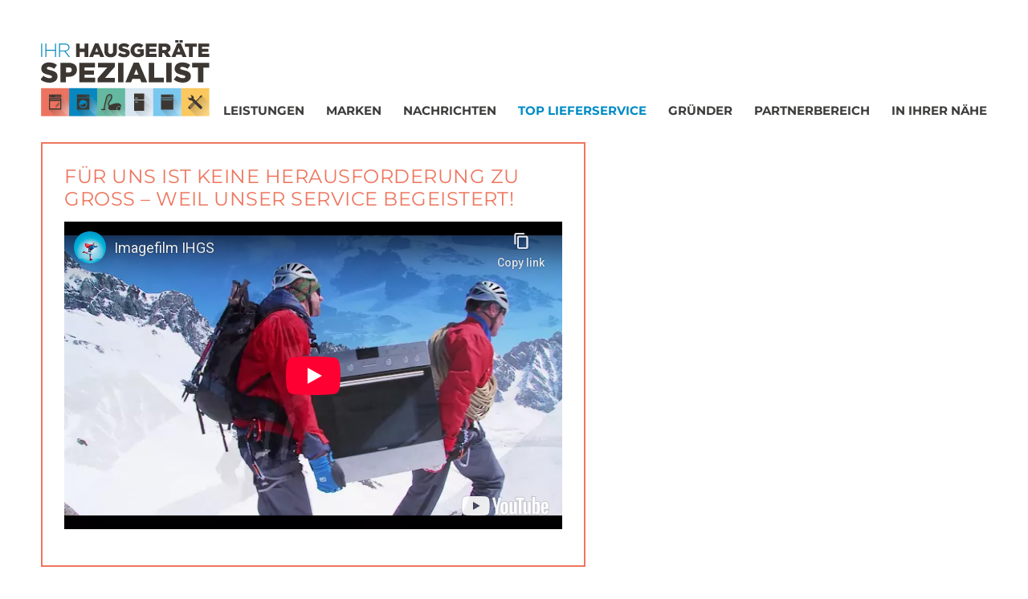

--- FILE ---
content_type: text/html; charset=UTF-8
request_url: https://ihr-hausgeraetespezialist.de/topic/ihgs-bergspot.html
body_size: 3567
content:

<!doctype html>
<!--[if lt IE 7]>      <html lang="de" class="no-js lt-ie9 lt-ie8 lt-ie7"> <![endif]-->
<!--[if IE 7]>         <html lang="de" class="no-js lt-ie9 lt-ie8"> <![endif]-->
<!--[if IE 8]>         <html lang="de" class="no-js lt-ie9"> <![endif]-->
<!--[if gt IE 8]><!--> <html lang="de" class="no-js ph60727  computer topic linie7"> <!--<![endif]-->
<script>
	var bid = "ph60727";
</script>
<head>
    <!-- 60727 -->
    <meta charset="utf-8">
    <meta http-equiv="X-UA-Compatible" content="IE=edge,chrome=1">
    <meta name="viewport" content="initial-scale=1,user-scalable=no,maximum-scale=1">
    <meta name="language" content="de">
    <meta name="description" content="Die Leistungen von Ihr Hausgerätespezialist: Haushaltsgeräte, Elektrogeräte-Austausch,  Geräteanschluss, Küchenrenovierung, Kundendienst u0026 Gerätereparatur.">
    <meta name="keywords" content="Herd, Kühlschrank, Gefriertruhe, Ofen, Staubsauger, Waschmaschine, Trockner, Mikrowelle, Dampfgarer, AEG, Air Design, Bauknecht, Berbel, Best, Bosch, Constructa Energy, Gaggenau, Gutman, HWT, KitchenAid, Küppersbusch, Liebherr, Miele, Neff, Siemens, V-Zug">
    <meta name="robots" content="INDEX,FOLLOW">
    <meta name="geo.region" content="DE">
    <meta name="geo.placename" content="Berlin">
    <meta name="city" content="Berlin">
    <meta name="zipcode" content="10243">
    <meta name="geo.position" content="52.518608620844;13.426650113853">
    <meta name="ICBM" content="52.518608620844;13.426650113853">
    <meta name="generator" content="http://ihr-hausgeraetespezialist.de">
    <!-- social sharing -->
    <!-- for Facebook -->
    <meta property="og:title" content="HGG Hausgerätegesellschaft  - Ihr Hausgerätespezialist - Elektrogeräte für die Küche und Ihren Haushalt  | Top Lieferservice">
    <meta property="og:image" content="http://www.ihr-hausgeraetespezialist.de/php/image.php?b_id=60727&module=1&i_id=&compression=MED&width=1600&format=JPG&height=800">
    <meta property="og:url" content="http://www.ihr-hausgeraetespezialist.de">
    <meta property="og:type" content="website">
    <meta property="og:description" content="Die Leistungen von Ihr Hausgerätespezialist: Haushaltsgeräte, Elektrogeräte-Austausch,  Geräteanschluss, Küchenrenovierung, Kundendienst u0026 Gerätereparatur.">
    <!-- for Twitter -->
    <meta name="twitter:title" content="HGG Hausgerätegesellschaft  - Ihr Hausgerätespezialist - Elektrogeräte für die Küche und Ihren Haushalt  | Top Lieferservice">
    <meta name="twitter:description" content="Die Leistungen von Ihr Hausgerätespezialist: Haushaltsgeräte, Elektrogeräte-Austausch,  Geräteanschluss, Küchenrenovierung, Kundendienst u0026 Gerätereparatur.">
    <meta name="twitter:image" content="/php/image.php?b_id=60727&module=1&i_id=&compression=MED&width=1600&format=JPG&height=800">
    <!-- Canonical -->
    <link rel="canonical" href="http://www.ihr-hausgeraetespezialist.de/thema/ihgs-bergspot.html">
    <link rel="shortcut icon" type="image/svg+xml" href="/php/image.php?b_id=60727&amp;module=6&amp;i_id=favicon&amp;format=SVG">
	<link rel="stylesheet" href="/css/main1.8.0.css">
	<style type="text/css">.ahb-image.logoimage > img {position:static;height:auto;width:100%} 
.ahb-image.logoimage {position:inherit} 
.ahb-image.partnerimage > img {position:static;height:auto;width:100%} 
.ahb-image.partnerimage {position:inherit} 
.ahb-image.homepageimage:before {padding-top: 50%} 
.ahb-image.pageheroimage:before {padding-top: 50%} 
.ahb-image.galleryimage:before {padding-top: 50%} 
.ahb-image.galleryimage_before_after:before {padding-top: 50%} 
.ahb-image.highlightboximage:before {padding-top: 100%} 
.ahb-image.lightboximage > img {position:static;height:auto;width:100%} 
.ahb-image.lightboximage {position:inherit} 
.ahb-image.mainmenuimage:before {padding-top: 100%} 
.ahb-image.hggactionimage:before {padding-top: 144.35%} 
.ahb-image.tileitemimage:before {padding-top: 100%} 
.ahb-image.flexibleheightimage > img {position:static;height:auto;width:100%} 
.ahb-image.flexibleheightimage {position:inherit} 
.ahb-image.selloutflagimage:before {padding-top: 100%} 
.ahb-image.selloutgridimage:before {padding-top: 100%} 
.ahb-image.guestbookthumb:before {padding-top: 100%} 
.ahb-image.campaign:before {padding-top: 100%} 
</style>
    <!-- build:js scripts/vendor/modernizr.js -->
    <script src="/js/modernizr.js"></script>
    <!-- endbuild -->
    <script>
        var relativePath = "/";
        var mapKey = "AIzaSyAE1WUgdYBj0GyH0GZny_s_nD31Aodqa8o";
    </script>
    <!-- Customlogo -->
    <style>
    .ahb-image.logoimage img, .ahb-image.logosvg img {
        transform: scale(1);
        margin-left: 0px;
        margin-top: 0px;
    }
    @media screen and (max-width: 480px) {
        .ahb-image.logoimage img, .ahb-image.logosvg img {
            transform: scale(1);
            margin-left: 0px;
            margin-top: 0px;
        }
    }
</style>
<!-- paste:selfLOGO_LEFT_BURGERMENU_RIGHT -->
<!-- paste:selfLOGO_MIDDLE_BURGERMENU_RIGHT -->
<!-- paste:selfBURGERLMENU_LEFT_LOGO_RIGHT -->
<!-- paste:selfFULLMENU_LEFT_LOGO_RIGHT -->
<!-- paste:selfBURGERLMENU_LEFT_LOGO_RIGHT_MOBILE -->
<!-- paste:selfLOGO_LEFT_BURGERMENU_RIGHT_MOBILE -->
<style>
    @media screen and (max-width: 480px) {
        .ahb-header__nav {
            display: none;
        }
        .ahb-container--mobilenav {
            display:block;
            left: initial;
            right: 0px !important;
        }
    }
</style>
    <script>
  (function(i,s,o,g,r,a,m){i['GoogleAnalyticsObject']=r;i[r]=i[r]||function(){
  (i[r].q=i[r].q||[]).push(arguments)},i[r].l=1*new Date();a=s.createElement(o),
  m=s.getElementsByTagName(o)[0];a.async=1;a.src=g;m.parentNode.insertBefore(a,m)
  })(window,document,'script','https://www.google-analytics.com/analytics.js','ga');
  ga('create', 'UA-9180873-69', 'auto');
  ga('send', 'pageview');
</script>
<style>
body > div.ahb-wrapper > div.ahb-container.ahb-container--main.COL2 > div > div > div.ahb-list.ahb-flex-container > div:nth-child(6) {
background: #6FB5A3;
}
</style>
    <title>HGG Hausgerätegesellschaft  - Ihr Hausgerätespezialist - Elektrogeräte für die Küche und Ihren Haushalt  | Top Lieferservice</title>
</head>
    <body>
        <a name="top" class="hidden"></a>
        <div class="ahb-wrapper">
	        <div class="ahb-container  ahb-container--header">
		        <div class="inside">
					<div class="in-preview hidden">
	In Vorbereitung
</div>
			<div class="ahb-header__main">
				<div class="ahb-header__logos">
					<div class="ahb-header__ihgs-logo">
						<a href="/"><img src="/img/Ihr_hausgeraetespezialist_Logo.svg" alt="Logo"/></a>
					</div>
				</div>
				<nav class="ahb-header__nav">
					<ul class="nav is-level-0  bg-cust-c--background">
<li class="border-cust-c--text"><a title="Beste Leistungen f&uuml;r ein richtig gutes Gef&uuml;hl" class="nav__item--leistungen"  href="/thema/leistungen-hausgeraete-spezialist.html"><span>Leistungen</span></a></li><li class="border-cust-c--text"><a title="Die ganze Welt der Hausger&auml;te" class="nav__item--marken"  href="/thema/marken.html"><span>Marken</span></a></li><li class="border-cust-c--text"><a title="Nachrichten" class="nav__item--nachrichten"  href="/nachrichten/nachrichten.html"><span>Nachrichten</span></a></li><li class="border-cust-c--text"><a title="F&uuml;r uns ist keine Herausforderung zu gro&szlig; &amp;ndash; weil unser Service begeistert!" class="nav__item--toplieferservice  is-active  cust-c--corporate-primary"  href="/thema/ihgs-bergspot.html"><span>Top Lieferservice</span></a></li><li class="border-cust-c--text"><a title="Gr&uuml;nder" class="nav__item--grnder"  href="/thema/gruender.html"><span>Gründer</span></a></li><li class="border-cust-c--text"><a title="Partnerbereich" class="nav__item--partnerbereich"  href="/directlink/partnerbereich-1.html"><span>Partnerbereich</span></a></li><li class="border-cust-c--text"><a title="" class="nav__item--inihrernhe"  href="/kontakt/partnersuche.html"><span>In Ihrer Nähe</span></a></li></ul>
				</nav>
			</div>
				</div>
			</div>
			<div class="ahb-container ahb-container--main COL1">
				<div class="inside">
					<div class="ahb-topic default">
		<div class="ahb-container ahb-flex-container ahb-container--pagehero">
		<div class="ahb-pagehero__txt ahb-flex-item flex-50">
			<div class="inner">
				<h1>Für uns ist keine Herausforderung zu groß &ndash; weil unser Service begeistert!</h1>
				<p><iframe allow="autoplay; encrypted-media" allowfullscreen="" frameborder="0" height="383" src="https://www.youtube-nocookie.com/embed/w-RIN89wC70?rel=0&amp;controls=0&amp;showinfo=0" width="620"></iframe></p>
			</div>
		</div>
		<div class="pagehero-icon ahb-flex-item flex-50 ">
			<div class="inner padding-0">
				<img src="/php/image.php?b_id=60727&amp;module=1&amp;width=-1&amp;i_id=60727_navi_9767.svg&amp;format=SVG"/>
			</div>	
		</div>
</div>		
		<div class="ahb-list ahb-flex-container">
				<div class="empty ahb-flex-item flex-50"></div>				
				<div class="empty ahb-flex-item flex-50"></div>
			</div>
	</div>
				</div>
			</div>
			<div class="ahb-container ahb-container--footer">
				<div class="inside">
       <div> Ihr Hausgeräte Spezialist | <a href="/kontakt/impressum.html#Datenschutzerklärung">Datenschutzerklärung</a> | <a href="/kontakt/impressum.html">Impressum</a></div>
					<nav class="ahb-social_links" >
		<ul class="ahb-social_links-items">
			<li class="ahb-social_links__item  ahb-social_links_item__facebook">
				<a href="https://www.facebook.com/IhrHausgeraetespezialist/" class="icon-link facebook-icon  c--link" target="_blank"></a>
			</li>
			<li class="ahb-social_links__item  ahb-social_links_item__instagram">
				<a href="https://www.instagram.com/ihrhausgeraetespezialist/" class="icon-link instagram-icon  c--link" target="_blank"></a>
			</li>
		</ul>
	</nav>
				    <div class="ahb-backToTop mobile--show">
	                	<a class="" href="#top">nach oben</a>
	            	</div>
				</div>
			</div>
		</div>
	    <!--[if lt IE 7]>
            <p class="chromeframe">You are using an <strong>outdated</strong> browser. Please <a href="http://browsehappy.com/">upgrade your browser</a> or <a href="http://www.google.com/chromeframe/?redirect=true">activate Google Chrome Frame</a> to improve your experience.</p>
        <![endif]-->
        <!-- Google Analytics -->
        <script type="text/javascript">
			var _paq = _paq || [];
			_paq.push(['trackPageView']);
			_paq.push(['enableLinkTracking']);
			(function() {
				var u=(("https:" == document.location.protocol) ? "https" : "http") + "://matomo.gedk.de/";
				_paq.push(['setTrackerUrl', u+'piwik.php']);
				_paq.push(['setSiteId', 491]);
				var d=document, g=d.createElement('script'), s=d.getElementsByTagName('script')[0]; g.type='text/javascript';
				g.defer=true; g.async=true; g.src=u+'piwik.js'; s.parentNode.insertBefore(g,s);
			})();
		</script>
		<noscript><p><img src="//matomo.gedk.de/piwik.php?idsite=491" style="border:0;" alt="" /></p></noscript> 		
        <!-- build:js scripts/main.js -->
    	    <script data-main="/js/topic" src="/js/require.js"></script>
        <!-- endbuild -->
		<!-- 0.053197145462036 -->
        
	</body>
</html>

--- FILE ---
content_type: text/html; charset=utf-8
request_url: https://www.youtube-nocookie.com/embed/w-RIN89wC70?rel=0&controls=0&showinfo=0
body_size: 46861
content:
<!DOCTYPE html><html lang="en" dir="ltr" data-cast-api-enabled="true"><head><meta name="viewport" content="width=device-width, initial-scale=1"><script nonce="-5cfN4MKIZPAMWHmScPMFA">if ('undefined' == typeof Symbol || 'undefined' == typeof Symbol.iterator) {delete Array.prototype.entries;}</script><style name="www-roboto" nonce="hfIQmAKAh8LuEpj8j7g8Mw">@font-face{font-family:'Roboto';font-style:normal;font-weight:400;font-stretch:100%;src:url(//fonts.gstatic.com/s/roboto/v48/KFO7CnqEu92Fr1ME7kSn66aGLdTylUAMa3GUBHMdazTgWw.woff2)format('woff2');unicode-range:U+0460-052F,U+1C80-1C8A,U+20B4,U+2DE0-2DFF,U+A640-A69F,U+FE2E-FE2F;}@font-face{font-family:'Roboto';font-style:normal;font-weight:400;font-stretch:100%;src:url(//fonts.gstatic.com/s/roboto/v48/KFO7CnqEu92Fr1ME7kSn66aGLdTylUAMa3iUBHMdazTgWw.woff2)format('woff2');unicode-range:U+0301,U+0400-045F,U+0490-0491,U+04B0-04B1,U+2116;}@font-face{font-family:'Roboto';font-style:normal;font-weight:400;font-stretch:100%;src:url(//fonts.gstatic.com/s/roboto/v48/KFO7CnqEu92Fr1ME7kSn66aGLdTylUAMa3CUBHMdazTgWw.woff2)format('woff2');unicode-range:U+1F00-1FFF;}@font-face{font-family:'Roboto';font-style:normal;font-weight:400;font-stretch:100%;src:url(//fonts.gstatic.com/s/roboto/v48/KFO7CnqEu92Fr1ME7kSn66aGLdTylUAMa3-UBHMdazTgWw.woff2)format('woff2');unicode-range:U+0370-0377,U+037A-037F,U+0384-038A,U+038C,U+038E-03A1,U+03A3-03FF;}@font-face{font-family:'Roboto';font-style:normal;font-weight:400;font-stretch:100%;src:url(//fonts.gstatic.com/s/roboto/v48/KFO7CnqEu92Fr1ME7kSn66aGLdTylUAMawCUBHMdazTgWw.woff2)format('woff2');unicode-range:U+0302-0303,U+0305,U+0307-0308,U+0310,U+0312,U+0315,U+031A,U+0326-0327,U+032C,U+032F-0330,U+0332-0333,U+0338,U+033A,U+0346,U+034D,U+0391-03A1,U+03A3-03A9,U+03B1-03C9,U+03D1,U+03D5-03D6,U+03F0-03F1,U+03F4-03F5,U+2016-2017,U+2034-2038,U+203C,U+2040,U+2043,U+2047,U+2050,U+2057,U+205F,U+2070-2071,U+2074-208E,U+2090-209C,U+20D0-20DC,U+20E1,U+20E5-20EF,U+2100-2112,U+2114-2115,U+2117-2121,U+2123-214F,U+2190,U+2192,U+2194-21AE,U+21B0-21E5,U+21F1-21F2,U+21F4-2211,U+2213-2214,U+2216-22FF,U+2308-230B,U+2310,U+2319,U+231C-2321,U+2336-237A,U+237C,U+2395,U+239B-23B7,U+23D0,U+23DC-23E1,U+2474-2475,U+25AF,U+25B3,U+25B7,U+25BD,U+25C1,U+25CA,U+25CC,U+25FB,U+266D-266F,U+27C0-27FF,U+2900-2AFF,U+2B0E-2B11,U+2B30-2B4C,U+2BFE,U+3030,U+FF5B,U+FF5D,U+1D400-1D7FF,U+1EE00-1EEFF;}@font-face{font-family:'Roboto';font-style:normal;font-weight:400;font-stretch:100%;src:url(//fonts.gstatic.com/s/roboto/v48/KFO7CnqEu92Fr1ME7kSn66aGLdTylUAMaxKUBHMdazTgWw.woff2)format('woff2');unicode-range:U+0001-000C,U+000E-001F,U+007F-009F,U+20DD-20E0,U+20E2-20E4,U+2150-218F,U+2190,U+2192,U+2194-2199,U+21AF,U+21E6-21F0,U+21F3,U+2218-2219,U+2299,U+22C4-22C6,U+2300-243F,U+2440-244A,U+2460-24FF,U+25A0-27BF,U+2800-28FF,U+2921-2922,U+2981,U+29BF,U+29EB,U+2B00-2BFF,U+4DC0-4DFF,U+FFF9-FFFB,U+10140-1018E,U+10190-1019C,U+101A0,U+101D0-101FD,U+102E0-102FB,U+10E60-10E7E,U+1D2C0-1D2D3,U+1D2E0-1D37F,U+1F000-1F0FF,U+1F100-1F1AD,U+1F1E6-1F1FF,U+1F30D-1F30F,U+1F315,U+1F31C,U+1F31E,U+1F320-1F32C,U+1F336,U+1F378,U+1F37D,U+1F382,U+1F393-1F39F,U+1F3A7-1F3A8,U+1F3AC-1F3AF,U+1F3C2,U+1F3C4-1F3C6,U+1F3CA-1F3CE,U+1F3D4-1F3E0,U+1F3ED,U+1F3F1-1F3F3,U+1F3F5-1F3F7,U+1F408,U+1F415,U+1F41F,U+1F426,U+1F43F,U+1F441-1F442,U+1F444,U+1F446-1F449,U+1F44C-1F44E,U+1F453,U+1F46A,U+1F47D,U+1F4A3,U+1F4B0,U+1F4B3,U+1F4B9,U+1F4BB,U+1F4BF,U+1F4C8-1F4CB,U+1F4D6,U+1F4DA,U+1F4DF,U+1F4E3-1F4E6,U+1F4EA-1F4ED,U+1F4F7,U+1F4F9-1F4FB,U+1F4FD-1F4FE,U+1F503,U+1F507-1F50B,U+1F50D,U+1F512-1F513,U+1F53E-1F54A,U+1F54F-1F5FA,U+1F610,U+1F650-1F67F,U+1F687,U+1F68D,U+1F691,U+1F694,U+1F698,U+1F6AD,U+1F6B2,U+1F6B9-1F6BA,U+1F6BC,U+1F6C6-1F6CF,U+1F6D3-1F6D7,U+1F6E0-1F6EA,U+1F6F0-1F6F3,U+1F6F7-1F6FC,U+1F700-1F7FF,U+1F800-1F80B,U+1F810-1F847,U+1F850-1F859,U+1F860-1F887,U+1F890-1F8AD,U+1F8B0-1F8BB,U+1F8C0-1F8C1,U+1F900-1F90B,U+1F93B,U+1F946,U+1F984,U+1F996,U+1F9E9,U+1FA00-1FA6F,U+1FA70-1FA7C,U+1FA80-1FA89,U+1FA8F-1FAC6,U+1FACE-1FADC,U+1FADF-1FAE9,U+1FAF0-1FAF8,U+1FB00-1FBFF;}@font-face{font-family:'Roboto';font-style:normal;font-weight:400;font-stretch:100%;src:url(//fonts.gstatic.com/s/roboto/v48/KFO7CnqEu92Fr1ME7kSn66aGLdTylUAMa3OUBHMdazTgWw.woff2)format('woff2');unicode-range:U+0102-0103,U+0110-0111,U+0128-0129,U+0168-0169,U+01A0-01A1,U+01AF-01B0,U+0300-0301,U+0303-0304,U+0308-0309,U+0323,U+0329,U+1EA0-1EF9,U+20AB;}@font-face{font-family:'Roboto';font-style:normal;font-weight:400;font-stretch:100%;src:url(//fonts.gstatic.com/s/roboto/v48/KFO7CnqEu92Fr1ME7kSn66aGLdTylUAMa3KUBHMdazTgWw.woff2)format('woff2');unicode-range:U+0100-02BA,U+02BD-02C5,U+02C7-02CC,U+02CE-02D7,U+02DD-02FF,U+0304,U+0308,U+0329,U+1D00-1DBF,U+1E00-1E9F,U+1EF2-1EFF,U+2020,U+20A0-20AB,U+20AD-20C0,U+2113,U+2C60-2C7F,U+A720-A7FF;}@font-face{font-family:'Roboto';font-style:normal;font-weight:400;font-stretch:100%;src:url(//fonts.gstatic.com/s/roboto/v48/KFO7CnqEu92Fr1ME7kSn66aGLdTylUAMa3yUBHMdazQ.woff2)format('woff2');unicode-range:U+0000-00FF,U+0131,U+0152-0153,U+02BB-02BC,U+02C6,U+02DA,U+02DC,U+0304,U+0308,U+0329,U+2000-206F,U+20AC,U+2122,U+2191,U+2193,U+2212,U+2215,U+FEFF,U+FFFD;}@font-face{font-family:'Roboto';font-style:normal;font-weight:500;font-stretch:100%;src:url(//fonts.gstatic.com/s/roboto/v48/KFO7CnqEu92Fr1ME7kSn66aGLdTylUAMa3GUBHMdazTgWw.woff2)format('woff2');unicode-range:U+0460-052F,U+1C80-1C8A,U+20B4,U+2DE0-2DFF,U+A640-A69F,U+FE2E-FE2F;}@font-face{font-family:'Roboto';font-style:normal;font-weight:500;font-stretch:100%;src:url(//fonts.gstatic.com/s/roboto/v48/KFO7CnqEu92Fr1ME7kSn66aGLdTylUAMa3iUBHMdazTgWw.woff2)format('woff2');unicode-range:U+0301,U+0400-045F,U+0490-0491,U+04B0-04B1,U+2116;}@font-face{font-family:'Roboto';font-style:normal;font-weight:500;font-stretch:100%;src:url(//fonts.gstatic.com/s/roboto/v48/KFO7CnqEu92Fr1ME7kSn66aGLdTylUAMa3CUBHMdazTgWw.woff2)format('woff2');unicode-range:U+1F00-1FFF;}@font-face{font-family:'Roboto';font-style:normal;font-weight:500;font-stretch:100%;src:url(//fonts.gstatic.com/s/roboto/v48/KFO7CnqEu92Fr1ME7kSn66aGLdTylUAMa3-UBHMdazTgWw.woff2)format('woff2');unicode-range:U+0370-0377,U+037A-037F,U+0384-038A,U+038C,U+038E-03A1,U+03A3-03FF;}@font-face{font-family:'Roboto';font-style:normal;font-weight:500;font-stretch:100%;src:url(//fonts.gstatic.com/s/roboto/v48/KFO7CnqEu92Fr1ME7kSn66aGLdTylUAMawCUBHMdazTgWw.woff2)format('woff2');unicode-range:U+0302-0303,U+0305,U+0307-0308,U+0310,U+0312,U+0315,U+031A,U+0326-0327,U+032C,U+032F-0330,U+0332-0333,U+0338,U+033A,U+0346,U+034D,U+0391-03A1,U+03A3-03A9,U+03B1-03C9,U+03D1,U+03D5-03D6,U+03F0-03F1,U+03F4-03F5,U+2016-2017,U+2034-2038,U+203C,U+2040,U+2043,U+2047,U+2050,U+2057,U+205F,U+2070-2071,U+2074-208E,U+2090-209C,U+20D0-20DC,U+20E1,U+20E5-20EF,U+2100-2112,U+2114-2115,U+2117-2121,U+2123-214F,U+2190,U+2192,U+2194-21AE,U+21B0-21E5,U+21F1-21F2,U+21F4-2211,U+2213-2214,U+2216-22FF,U+2308-230B,U+2310,U+2319,U+231C-2321,U+2336-237A,U+237C,U+2395,U+239B-23B7,U+23D0,U+23DC-23E1,U+2474-2475,U+25AF,U+25B3,U+25B7,U+25BD,U+25C1,U+25CA,U+25CC,U+25FB,U+266D-266F,U+27C0-27FF,U+2900-2AFF,U+2B0E-2B11,U+2B30-2B4C,U+2BFE,U+3030,U+FF5B,U+FF5D,U+1D400-1D7FF,U+1EE00-1EEFF;}@font-face{font-family:'Roboto';font-style:normal;font-weight:500;font-stretch:100%;src:url(//fonts.gstatic.com/s/roboto/v48/KFO7CnqEu92Fr1ME7kSn66aGLdTylUAMaxKUBHMdazTgWw.woff2)format('woff2');unicode-range:U+0001-000C,U+000E-001F,U+007F-009F,U+20DD-20E0,U+20E2-20E4,U+2150-218F,U+2190,U+2192,U+2194-2199,U+21AF,U+21E6-21F0,U+21F3,U+2218-2219,U+2299,U+22C4-22C6,U+2300-243F,U+2440-244A,U+2460-24FF,U+25A0-27BF,U+2800-28FF,U+2921-2922,U+2981,U+29BF,U+29EB,U+2B00-2BFF,U+4DC0-4DFF,U+FFF9-FFFB,U+10140-1018E,U+10190-1019C,U+101A0,U+101D0-101FD,U+102E0-102FB,U+10E60-10E7E,U+1D2C0-1D2D3,U+1D2E0-1D37F,U+1F000-1F0FF,U+1F100-1F1AD,U+1F1E6-1F1FF,U+1F30D-1F30F,U+1F315,U+1F31C,U+1F31E,U+1F320-1F32C,U+1F336,U+1F378,U+1F37D,U+1F382,U+1F393-1F39F,U+1F3A7-1F3A8,U+1F3AC-1F3AF,U+1F3C2,U+1F3C4-1F3C6,U+1F3CA-1F3CE,U+1F3D4-1F3E0,U+1F3ED,U+1F3F1-1F3F3,U+1F3F5-1F3F7,U+1F408,U+1F415,U+1F41F,U+1F426,U+1F43F,U+1F441-1F442,U+1F444,U+1F446-1F449,U+1F44C-1F44E,U+1F453,U+1F46A,U+1F47D,U+1F4A3,U+1F4B0,U+1F4B3,U+1F4B9,U+1F4BB,U+1F4BF,U+1F4C8-1F4CB,U+1F4D6,U+1F4DA,U+1F4DF,U+1F4E3-1F4E6,U+1F4EA-1F4ED,U+1F4F7,U+1F4F9-1F4FB,U+1F4FD-1F4FE,U+1F503,U+1F507-1F50B,U+1F50D,U+1F512-1F513,U+1F53E-1F54A,U+1F54F-1F5FA,U+1F610,U+1F650-1F67F,U+1F687,U+1F68D,U+1F691,U+1F694,U+1F698,U+1F6AD,U+1F6B2,U+1F6B9-1F6BA,U+1F6BC,U+1F6C6-1F6CF,U+1F6D3-1F6D7,U+1F6E0-1F6EA,U+1F6F0-1F6F3,U+1F6F7-1F6FC,U+1F700-1F7FF,U+1F800-1F80B,U+1F810-1F847,U+1F850-1F859,U+1F860-1F887,U+1F890-1F8AD,U+1F8B0-1F8BB,U+1F8C0-1F8C1,U+1F900-1F90B,U+1F93B,U+1F946,U+1F984,U+1F996,U+1F9E9,U+1FA00-1FA6F,U+1FA70-1FA7C,U+1FA80-1FA89,U+1FA8F-1FAC6,U+1FACE-1FADC,U+1FADF-1FAE9,U+1FAF0-1FAF8,U+1FB00-1FBFF;}@font-face{font-family:'Roboto';font-style:normal;font-weight:500;font-stretch:100%;src:url(//fonts.gstatic.com/s/roboto/v48/KFO7CnqEu92Fr1ME7kSn66aGLdTylUAMa3OUBHMdazTgWw.woff2)format('woff2');unicode-range:U+0102-0103,U+0110-0111,U+0128-0129,U+0168-0169,U+01A0-01A1,U+01AF-01B0,U+0300-0301,U+0303-0304,U+0308-0309,U+0323,U+0329,U+1EA0-1EF9,U+20AB;}@font-face{font-family:'Roboto';font-style:normal;font-weight:500;font-stretch:100%;src:url(//fonts.gstatic.com/s/roboto/v48/KFO7CnqEu92Fr1ME7kSn66aGLdTylUAMa3KUBHMdazTgWw.woff2)format('woff2');unicode-range:U+0100-02BA,U+02BD-02C5,U+02C7-02CC,U+02CE-02D7,U+02DD-02FF,U+0304,U+0308,U+0329,U+1D00-1DBF,U+1E00-1E9F,U+1EF2-1EFF,U+2020,U+20A0-20AB,U+20AD-20C0,U+2113,U+2C60-2C7F,U+A720-A7FF;}@font-face{font-family:'Roboto';font-style:normal;font-weight:500;font-stretch:100%;src:url(//fonts.gstatic.com/s/roboto/v48/KFO7CnqEu92Fr1ME7kSn66aGLdTylUAMa3yUBHMdazQ.woff2)format('woff2');unicode-range:U+0000-00FF,U+0131,U+0152-0153,U+02BB-02BC,U+02C6,U+02DA,U+02DC,U+0304,U+0308,U+0329,U+2000-206F,U+20AC,U+2122,U+2191,U+2193,U+2212,U+2215,U+FEFF,U+FFFD;}</style><script name="www-roboto" nonce="-5cfN4MKIZPAMWHmScPMFA">if (document.fonts && document.fonts.load) {document.fonts.load("400 10pt Roboto", "E"); document.fonts.load("500 10pt Roboto", "E");}</script><link rel="stylesheet" href="/s/player/b95b0e7a/www-player.css" name="www-player" nonce="hfIQmAKAh8LuEpj8j7g8Mw"><style nonce="hfIQmAKAh8LuEpj8j7g8Mw">html {overflow: hidden;}body {font: 12px Roboto, Arial, sans-serif; background-color: #000; color: #fff; height: 100%; width: 100%; overflow: hidden; position: absolute; margin: 0; padding: 0;}#player {width: 100%; height: 100%;}h1 {text-align: center; color: #fff;}h3 {margin-top: 6px; margin-bottom: 3px;}.player-unavailable {position: absolute; top: 0; left: 0; right: 0; bottom: 0; padding: 25px; font-size: 13px; background: url(/img/meh7.png) 50% 65% no-repeat;}.player-unavailable .message {text-align: left; margin: 0 -5px 15px; padding: 0 5px 14px; border-bottom: 1px solid #888; font-size: 19px; font-weight: normal;}.player-unavailable a {color: #167ac6; text-decoration: none;}</style><script nonce="-5cfN4MKIZPAMWHmScPMFA">var ytcsi={gt:function(n){n=(n||"")+"data_";return ytcsi[n]||(ytcsi[n]={tick:{},info:{},gel:{preLoggedGelInfos:[]}})},now:window.performance&&window.performance.timing&&window.performance.now&&window.performance.timing.navigationStart?function(){return window.performance.timing.navigationStart+window.performance.now()}:function(){return(new Date).getTime()},tick:function(l,t,n){var ticks=ytcsi.gt(n).tick;var v=t||ytcsi.now();if(ticks[l]){ticks["_"+l]=ticks["_"+l]||[ticks[l]];ticks["_"+l].push(v)}ticks[l]=
v},info:function(k,v,n){ytcsi.gt(n).info[k]=v},infoGel:function(p,n){ytcsi.gt(n).gel.preLoggedGelInfos.push(p)},setStart:function(t,n){ytcsi.tick("_start",t,n)}};
(function(w,d){function isGecko(){if(!w.navigator)return false;try{if(w.navigator.userAgentData&&w.navigator.userAgentData.brands&&w.navigator.userAgentData.brands.length){var brands=w.navigator.userAgentData.brands;var i=0;for(;i<brands.length;i++)if(brands[i]&&brands[i].brand==="Firefox")return true;return false}}catch(e){setTimeout(function(){throw e;})}if(!w.navigator.userAgent)return false;var ua=w.navigator.userAgent;return ua.indexOf("Gecko")>0&&ua.toLowerCase().indexOf("webkit")<0&&ua.indexOf("Edge")<
0&&ua.indexOf("Trident")<0&&ua.indexOf("MSIE")<0}ytcsi.setStart(w.performance?w.performance.timing.responseStart:null);var isPrerender=(d.visibilityState||d.webkitVisibilityState)=="prerender";var vName=!d.visibilityState&&d.webkitVisibilityState?"webkitvisibilitychange":"visibilitychange";if(isPrerender){var startTick=function(){ytcsi.setStart();d.removeEventListener(vName,startTick)};d.addEventListener(vName,startTick,false)}if(d.addEventListener)d.addEventListener(vName,function(){ytcsi.tick("vc")},
false);if(isGecko()){var isHidden=(d.visibilityState||d.webkitVisibilityState)=="hidden";if(isHidden)ytcsi.tick("vc")}var slt=function(el,t){setTimeout(function(){var n=ytcsi.now();el.loadTime=n;if(el.slt)el.slt()},t)};w.__ytRIL=function(el){if(!el.getAttribute("data-thumb"))if(w.requestAnimationFrame)w.requestAnimationFrame(function(){slt(el,0)});else slt(el,16)}})(window,document);
</script><script nonce="-5cfN4MKIZPAMWHmScPMFA">var ytcfg={d:function(){return window.yt&&yt.config_||ytcfg.data_||(ytcfg.data_={})},get:function(k,o){return k in ytcfg.d()?ytcfg.d()[k]:o},set:function(){var a=arguments;if(a.length>1)ytcfg.d()[a[0]]=a[1];else{var k;for(k in a[0])ytcfg.d()[k]=a[0][k]}}};
ytcfg.set({"CLIENT_CANARY_STATE":"none","DEVICE":"cbr\u003dChrome\u0026cbrand\u003dapple\u0026cbrver\u003d131.0.0.0\u0026ceng\u003dWebKit\u0026cengver\u003d537.36\u0026cos\u003dMacintosh\u0026cosver\u003d10_15_7\u0026cplatform\u003dDESKTOP","EVENT_ID":"HMdwaa_iIuKrlu8PnK_z8Qc","EXPERIMENT_FLAGS":{"ab_det_apb_b":true,"ab_det_apm":true,"ab_det_el_h":true,"ab_det_em_inj":true,"ab_l_sig_st":true,"ab_l_sig_st_e":true,"action_companion_center_align_description":true,"allow_skip_networkless":true,"always_send_and_write":true,"att_web_record_metrics":true,"attmusi":true,"c3_enable_button_impression_logging":true,"c3_watch_page_component":true,"cancel_pending_navs":true,"clean_up_manual_attribution_header":true,"config_age_report_killswitch":true,"cow_optimize_idom_compat":true,"csi_config_handling_infra":true,"csi_on_gel":true,"delhi_mweb_colorful_sd":true,"delhi_mweb_colorful_sd_v2":true,"deprecate_csi_has_info":true,"deprecate_pair_servlet_enabled":true,"desktop_sparkles_light_cta_button":true,"disable_cached_masthead_data":true,"disable_child_node_auto_formatted_strings":true,"disable_log_to_visitor_layer":true,"disable_pacf_logging_for_memory_limited_tv":true,"embeds_enable_eid_enforcement_for_youtube":true,"embeds_enable_info_panel_dismissal":true,"embeds_enable_pfp_always_unbranded":true,"embeds_muted_autoplay_sound_fix":true,"embeds_serve_es6_client":true,"embeds_web_nwl_disable_nocookie":true,"embeds_web_updated_shorts_definition_fix":true,"enable_active_view_display_ad_renderer_web_home":true,"enable_ad_disclosure_banner_a11y_fix":true,"enable_chips_shelf_view_model_fully_reactive":true,"enable_client_creator_goal_ticker_bar_revamp":true,"enable_client_only_wiz_direct_reactions":true,"enable_client_sli_logging":true,"enable_client_streamz_web":true,"enable_client_ve_spec":true,"enable_cloud_save_error_popup_after_retry":true,"enable_dai_sdf_h5_preroll":true,"enable_datasync_id_header_in_web_vss_pings":true,"enable_default_mono_cta_migration_web_client":true,"enable_docked_chat_messages":true,"enable_drop_shadow_experiment":true,"enable_entity_store_from_dependency_injection":true,"enable_inline_muted_playback_on_web_search":true,"enable_inline_muted_playback_on_web_search_for_vdc":true,"enable_inline_muted_playback_on_web_search_for_vdcb":true,"enable_is_extended_monitoring":true,"enable_is_mini_app_page_active_bugfix":true,"enable_logging_first_user_action_after_game_ready":true,"enable_ltc_param_fetch_from_innertube":true,"enable_masthead_mweb_padding_fix":true,"enable_menu_renderer_button_in_mweb_hclr":true,"enable_mini_app_command_handler_mweb_fix":true,"enable_mini_app_iframe_loaded_logging":true,"enable_mini_guide_downloads_item":true,"enable_mixed_direction_formatted_strings":true,"enable_mweb_livestream_ui_update":true,"enable_mweb_new_caption_language_picker":true,"enable_names_handles_account_switcher":true,"enable_network_request_logging_on_game_events":true,"enable_new_paid_product_placement":true,"enable_obtaining_ppn_query_param":true,"enable_open_in_new_tab_icon_for_short_dr_for_desktop_search":true,"enable_open_yt_content":true,"enable_origin_query_parameter_bugfix":true,"enable_pause_ads_on_ytv_html5":true,"enable_payments_purchase_manager":true,"enable_pdp_icon_prefetch":true,"enable_pl_r_si_fa":true,"enable_place_pivot_url":true,"enable_playable_a11y_label_with_badge_text":true,"enable_pv_screen_modern_text":true,"enable_removing_navbar_title_on_hashtag_page_mweb":true,"enable_resetting_scroll_position_on_flow_change":true,"enable_rta_manager":true,"enable_sdf_companion_h5":true,"enable_sdf_dai_h5_midroll":true,"enable_sdf_h5_endemic_mid_post_roll":true,"enable_sdf_on_h5_unplugged_vod_midroll":true,"enable_sdf_shorts_player_bytes_h5":true,"enable_sdk_performance_network_logging":true,"enable_sending_unwrapped_game_audio_as_serialized_metadata":true,"enable_sfv_effect_pivot_url":true,"enable_shorts_new_carousel":true,"enable_skip_ad_guidance_prompt":true,"enable_skippable_ads_for_unplugged_ad_pod":true,"enable_smearing_expansion_dai":true,"enable_third_party_info":true,"enable_time_out_messages":true,"enable_timeline_view_modern_transcript_fe":true,"enable_video_display_compact_button_group_for_desktop_search":true,"enable_web_home_top_landscape_image_layout_level_click":true,"enable_web_tiered_gel":true,"enable_window_constrained_buy_flow_dialog":true,"enable_wiz_queue_effect_and_on_init_initial_runs":true,"enable_ypc_spinners":true,"enable_yt_ata_iframe_authuser":true,"export_networkless_options":true,"export_player_version_to_ytconfig":true,"fill_single_video_with_notify_to_lasr":true,"fix_ad_miniplayer_controls_rendering":true,"fix_ads_tracking_for_swf_config_deprecation_mweb":true,"h5_companion_enable_adcpn_macro_substitution_for_click_pings":true,"h5_inplayer_enable_adcpn_macro_substitution_for_click_pings":true,"h5_reset_cache_and_filter_before_update_masthead":true,"hide_channel_creation_title_for_mweb":true,"high_ccv_client_side_caching_h5":true,"html5_force_debug_data_for_client_tmp_logs":true,"html5_log_trigger_events_with_debug_data":true,"html5_ssdai_enable_media_end_cue_range":true,"il_attach_cache_limit":true,"il_use_view_model_logging_context":true,"is_browser_support_for_webcam_streaming":true,"json_condensed_response":true,"kev_adb_pg":true,"kevlar_gel_error_routing":true,"kevlar_watch_cinematics":true,"live_chat_enable_controller_extraction":true,"live_chat_enable_rta_manager":true,"live_chat_increased_min_height":true,"log_click_with_layer_from_element_in_command_handler":true,"log_errors_through_nwl_on_retry":true,"mdx_enable_privacy_disclosure_ui":true,"mdx_load_cast_api_bootstrap_script":true,"medium_progress_bar_modification":true,"migrate_remaining_web_ad_badges_to_innertube":true,"mobile_account_menu_refresh":true,"mweb_a11y_enable_player_controls_invisible_toggle":true,"mweb_account_linking_noapp":true,"mweb_after_render_to_scheduler":true,"mweb_allow_modern_search_suggest_behavior":true,"mweb_animated_actions":true,"mweb_app_upsell_button_direct_to_app":true,"mweb_big_progress_bar":true,"mweb_c3_disable_carve_out":true,"mweb_c3_disable_carve_out_keep_external_links":true,"mweb_c3_enable_adaptive_signals":true,"mweb_c3_endscreen":true,"mweb_c3_endscreen_v2":true,"mweb_c3_library_page_enable_recent_shelf":true,"mweb_c3_remove_web_navigation_endpoint_data":true,"mweb_c3_use_canonical_from_player_response":true,"mweb_cinematic_watch":true,"mweb_command_handler":true,"mweb_delay_watch_initial_data":true,"mweb_disable_searchbar_scroll":true,"mweb_enable_fine_scrubbing_for_recs":true,"mweb_enable_keto_batch_player_fullscreen":true,"mweb_enable_keto_batch_player_progress_bar":true,"mweb_enable_keto_batch_player_tooltips":true,"mweb_enable_lockup_view_model_for_ucp":true,"mweb_enable_mix_panel_title_metadata":true,"mweb_enable_more_drawer":true,"mweb_enable_optional_fullscreen_landscape_locking":true,"mweb_enable_overlay_touch_manager":true,"mweb_enable_premium_carve_out_fix":true,"mweb_enable_refresh_detection":true,"mweb_enable_search_imp":true,"mweb_enable_sequence_signal":true,"mweb_enable_shorts_pivot_button":true,"mweb_enable_shorts_video_preload":true,"mweb_enable_skippables_on_jio_phone":true,"mweb_enable_storyboards":true,"mweb_enable_two_line_title_on_shorts":true,"mweb_enable_varispeed_controller":true,"mweb_enable_warm_channel_requests":true,"mweb_enable_watch_feed_infinite_scroll":true,"mweb_enable_wrapped_unplugged_pause_membership_dialog_renderer":true,"mweb_filter_video_format_in_webfe":true,"mweb_fix_livestream_seeking":true,"mweb_fix_monitor_visibility_after_render":true,"mweb_fix_section_list_continuation_item_renderers":true,"mweb_force_ios_fallback_to_native_control":true,"mweb_fp_auto_fullscreen":true,"mweb_fullscreen_controls":true,"mweb_fullscreen_controls_action_buttons":true,"mweb_fullscreen_watch_system":true,"mweb_home_reactive_shorts":true,"mweb_innertube_search_command":true,"mweb_kaios_enable_autoplay_switch_view_model":true,"mweb_lang_in_html":true,"mweb_like_button_synced_with_entities":true,"mweb_logo_use_home_page_ve":true,"mweb_module_decoration":true,"mweb_native_control_in_faux_fullscreen_shared":true,"mweb_panel_container_inert":true,"mweb_player_control_on_hover":true,"mweb_player_delhi_dtts":true,"mweb_player_settings_use_bottom_sheet":true,"mweb_player_show_previous_next_buttons_in_playlist":true,"mweb_player_skip_no_op_state_changes":true,"mweb_player_user_select_none":true,"mweb_playlist_engagement_panel":true,"mweb_progress_bar_seek_on_mouse_click":true,"mweb_pull_2_full":true,"mweb_pull_2_full_enable_touch_handlers":true,"mweb_schedule_warm_watch_response":true,"mweb_searchbox_legacy_navigation":true,"mweb_see_fewer_shorts":true,"mweb_sheets_ui_refresh":true,"mweb_shorts_comments_panel_id_change":true,"mweb_shorts_early_continuation":true,"mweb_show_ios_smart_banner":true,"mweb_show_sign_in_button_from_header":true,"mweb_use_server_url_on_startup":true,"mweb_watch_captions_enable_auto_translate":true,"mweb_watch_captions_set_default_size":true,"mweb_watch_stop_scheduler_on_player_response":true,"mweb_watchfeed_big_thumbnails":true,"mweb_yt_searchbox":true,"networkless_logging":true,"no_client_ve_attach_unless_shown":true,"nwl_send_from_memory_when_online":true,"pageid_as_header_web":true,"playback_settings_use_switch_menu":true,"player_controls_autonav_fix":true,"player_controls_skip_double_signal_update":true,"polymer_bad_build_labels":true,"polymer_verifiy_app_state":true,"qoe_send_and_write":true,"remove_chevron_from_ad_disclosure_banner_h5":true,"remove_masthead_channel_banner_on_refresh":true,"remove_slot_id_exited_trigger_for_dai_in_player_slot_expire":true,"replace_client_url_parsing_with_server_signal":true,"service_worker_enabled":true,"service_worker_push_enabled":true,"service_worker_push_home_page_prompt":true,"service_worker_push_watch_page_prompt":true,"shell_load_gcf":true,"shorten_initial_gel_batch_timeout":true,"should_use_yt_voice_endpoint_in_kaios":true,"skip_invalid_ytcsi_ticks":true,"skip_setting_info_in_csi_data_object":true,"smarter_ve_dedupping":true,"speedmaster_no_seek":true,"start_client_gcf_mweb":true,"stop_handling_click_for_non_rendering_overlay_layout":true,"suppress_error_204_logging":true,"synced_panel_scrolling_controller":true,"use_event_time_ms_header":true,"use_fifo_for_networkless":true,"use_player_abuse_bg_library":true,"use_request_time_ms_header":true,"use_session_based_sampling":true,"use_thumbnail_overlay_time_status_renderer_for_live_badge":true,"use_ts_visibilitylogger":true,"vss_final_ping_send_and_write":true,"vss_playback_use_send_and_write":true,"web_adaptive_repeat_ase":true,"web_always_load_chat_support":true,"web_animated_like":true,"web_api_url":true,"web_autonav_allow_off_by_default":true,"web_button_vm_refactor_disabled":true,"web_c3_log_app_init_finish":true,"web_csi_action_sampling_enabled":true,"web_dedupe_ve_grafting":true,"web_disable_backdrop_filter":true,"web_enable_ab_rsp_cl":true,"web_enable_course_icon_update":true,"web_enable_error_204":true,"web_enable_horizontal_video_attributes_section":true,"web_fix_segmented_like_dislike_undefined":true,"web_gcf_hashes_innertube":true,"web_gel_timeout_cap":true,"web_metadata_carousel_elref_bugfix":true,"web_parent_target_for_sheets":true,"web_persist_server_autonav_state_on_client":true,"web_playback_associated_log_ctt":true,"web_playback_associated_ve":true,"web_prefetch_preload_video":true,"web_progress_bar_draggable":true,"web_resizable_advertiser_banner_on_masthead_safari_fix":true,"web_scheduler_auto_init":true,"web_shorts_just_watched_on_channel_and_pivot_study":true,"web_shorts_just_watched_overlay":true,"web_shorts_pivot_button_view_model_reactive":true,"web_update_panel_visibility_logging_fix":true,"web_video_attribute_view_model_a11y_fix":true,"web_watch_controls_state_signals":true,"web_wiz_attributed_string":true,"web_yt_config_context":true,"webfe_mweb_watch_microdata":true,"webfe_watch_shorts_canonical_url_fix":true,"webpo_exit_on_net_err":true,"wiz_diff_overwritable":true,"wiz_memoize_stamper_items":true,"woffle_used_state_report":true,"wpo_gel_strz":true,"ytcp_paper_tooltip_use_scoped_owner_root":true,"H5_async_logging_delay_ms":30000.0,"attention_logging_scroll_throttle":500.0,"autoplay_pause_by_lact_sampling_fraction":0.0,"cinematic_watch_effect_opacity":0.4,"log_window_onerror_fraction":0.1,"speedmaster_playback_rate":2.0,"tv_pacf_logging_sample_rate":0.01,"web_attention_logging_scroll_throttle":500.0,"web_load_prediction_threshold":0.1,"web_navigation_prediction_threshold":0.1,"web_pbj_log_warning_rate":0.0,"web_system_health_fraction":0.01,"ytidb_transaction_ended_event_rate_limit":0.02,"active_time_update_interval_ms":10000,"att_init_delay":500,"autoplay_pause_by_lact_sec":0,"botguard_async_snapshot_timeout_ms":3000,"check_navigator_accuracy_timeout_ms":0,"cinematic_watch_css_filter_blur_strength":40,"cinematic_watch_fade_out_duration":500,"close_webview_delay_ms":100,"cloud_save_game_data_rate_limit_ms":3000,"compression_disable_point":10,"custom_active_view_tos_timeout_ms":3600000,"embeds_widget_poll_interval_ms":0,"gel_min_batch_size":3,"gel_queue_timeout_max_ms":60000,"get_async_timeout_ms":60000,"hide_cta_for_home_web_video_ads_animate_in_time":2,"html5_byterate_soft_cap":0,"initial_gel_batch_timeout":2000,"max_body_size_to_compress":500000,"max_prefetch_window_sec_for_livestream_optimization":10,"min_prefetch_offset_sec_for_livestream_optimization":20,"mini_app_container_iframe_src_update_delay_ms":0,"multiple_preview_news_duration_time":11000,"mweb_c3_toast_duration_ms":5000,"mweb_deep_link_fallback_timeout_ms":10000,"mweb_delay_response_received_actions":100,"mweb_fp_dpad_rate_limit_ms":0,"mweb_fp_dpad_watch_title_clamp_lines":0,"mweb_history_manager_cache_size":100,"mweb_ios_fullscreen_playback_transition_delay_ms":500,"mweb_ios_fullscreen_system_pause_epilson_ms":0,"mweb_override_response_store_expiration_ms":0,"mweb_shorts_early_continuation_trigger_threshold":4,"mweb_w2w_max_age_seconds":0,"mweb_watch_captions_default_size":2,"neon_dark_launch_gradient_count":0,"network_polling_interval":30000,"play_click_interval_ms":30000,"play_ping_interval_ms":10000,"prefetch_comments_ms_after_video":0,"send_config_hash_timer":0,"service_worker_push_logged_out_prompt_watches":-1,"service_worker_push_prompt_cap":-1,"service_worker_push_prompt_delay_microseconds":3888000000000,"show_mini_app_ad_frequency_cap_ms":300000,"slow_compressions_before_abandon_count":4,"speedmaster_cancellation_movement_dp":10,"speedmaster_touch_activation_ms":500,"web_attention_logging_throttle":500,"web_foreground_heartbeat_interval_ms":28000,"web_gel_debounce_ms":10000,"web_logging_max_batch":100,"web_max_tracing_events":50,"web_tracing_session_replay":0,"wil_icon_max_concurrent_fetches":9999,"ytidb_remake_db_retries":3,"ytidb_reopen_db_retries":3,"WebClientReleaseProcessCritical__youtube_embeds_client_version_override":"","WebClientReleaseProcessCritical__youtube_embeds_web_client_version_override":"","WebClientReleaseProcessCritical__youtube_mweb_client_version_override":"","debug_forced_internalcountrycode":"","embeds_web_synth_ch_headers_banned_urls_regex":"","enable_web_media_service":"DISABLED","il_payload_scraping":"","live_chat_unicode_emoji_json_url":"https://www.gstatic.com/youtube/img/emojis/emojis-svg-9.json","mweb_deep_link_feature_tag_suffix":"11268432","mweb_enable_shorts_innertube_player_prefetch_trigger":"NONE","mweb_fp_dpad":"home,search,browse,channel,create_channel,experiments,settings,trending,oops,404,paid_memberships,sponsorship,premium,shorts","mweb_fp_dpad_linear_navigation":"","mweb_fp_dpad_linear_navigation_visitor":"","mweb_fp_dpad_visitor":"","mweb_preload_video_by_player_vars":"","mweb_sign_in_button_style":"STYLE_SUGGESTIVE_AVATAR","place_pivot_triggering_container_alternate":"","place_pivot_triggering_counterfactual_container_alternate":"","search_ui_mweb_searchbar_restyle":"DEFAULT","service_worker_push_force_notification_prompt_tag":"1","service_worker_scope":"/","suggest_exp_str":"","web_client_version_override":"","kevlar_command_handler_command_banlist":[],"mini_app_ids_without_game_ready":["UgkxHHtsak1SC8mRGHMZewc4HzeAY3yhPPmJ","Ugkx7OgzFqE6z_5Mtf4YsotGfQNII1DF_RBm"],"web_op_signal_type_banlist":[],"web_tracing_enabled_spans":["event","command"]},"GAPI_HINT_PARAMS":"m;/_/scs/abc-static/_/js/k\u003dgapi.gapi.en.FZb77tO2YW4.O/d\u003d1/rs\u003dAHpOoo8lqavmo6ayfVxZovyDiP6g3TOVSQ/m\u003d__features__","GAPI_HOST":"https://apis.google.com","GAPI_LOCALE":"en_US","GL":"US","HL":"en","HTML_DIR":"ltr","HTML_LANG":"en","INNERTUBE_API_KEY":"AIzaSyAO_FJ2SlqU8Q4STEHLGCilw_Y9_11qcW8","INNERTUBE_API_VERSION":"v1","INNERTUBE_CLIENT_NAME":"WEB_EMBEDDED_PLAYER","INNERTUBE_CLIENT_VERSION":"1.20260116.01.00","INNERTUBE_CONTEXT":{"client":{"hl":"en","gl":"US","remoteHost":"18.217.22.194","deviceMake":"Apple","deviceModel":"","visitorData":"Cgtna3hIT1ZWamQzYyicjsPLBjIKCgJVUxIEGgAgGw%3D%3D","userAgent":"Mozilla/5.0 (Macintosh; Intel Mac OS X 10_15_7) AppleWebKit/537.36 (KHTML, like Gecko) Chrome/131.0.0.0 Safari/537.36; ClaudeBot/1.0; +claudebot@anthropic.com),gzip(gfe)","clientName":"WEB_EMBEDDED_PLAYER","clientVersion":"1.20260116.01.00","osName":"Macintosh","osVersion":"10_15_7","originalUrl":"https://www.youtube-nocookie.com/embed/w-RIN89wC70?rel\u003d0\u0026controls\u003d0\u0026showinfo\u003d0","platform":"DESKTOP","clientFormFactor":"UNKNOWN_FORM_FACTOR","configInfo":{"appInstallData":"[base64]"},"browserName":"Chrome","browserVersion":"131.0.0.0","acceptHeader":"text/html,application/xhtml+xml,application/xml;q\u003d0.9,image/webp,image/apng,*/*;q\u003d0.8,application/signed-exchange;v\u003db3;q\u003d0.9","deviceExperimentId":"ChxOelU1TnpjNU1UUTVOalUwTXpBek1URTROUT09EJyOw8sGGJyOw8sG","rolloutToken":"CLiMzrnCqvOymQEQmPjO0dGckgMYmPjO0dGckgM%3D"},"user":{"lockedSafetyMode":false},"request":{"useSsl":true},"clickTracking":{"clickTrackingParams":"IhMIr+DO0dGckgMV4pXlBx2c1zx+"},"thirdParty":{"embeddedPlayerContext":{"embeddedPlayerEncryptedContext":"AD5ZzFScLrXM851-d8vyDf652uI6pXtkGBwmwTo_RXyflMnehLLbTw_ELpFwU7j0tOuOt9MWnE2M3NNGz_bQRYf0Yly4ZVzc_kAp6amgoRUbWGme6smzjRjTrjW58fSvGoJoIgUKIeKJi-KRYxynUZAtIIk64fg-3c2F2tpJBDb1lZfkst4f","ancestorOriginsSupported":false}}},"INNERTUBE_CONTEXT_CLIENT_NAME":56,"INNERTUBE_CONTEXT_CLIENT_VERSION":"1.20260116.01.00","INNERTUBE_CONTEXT_GL":"US","INNERTUBE_CONTEXT_HL":"en","LATEST_ECATCHER_SERVICE_TRACKING_PARAMS":{"client.name":"WEB_EMBEDDED_PLAYER","client.jsfeat":"2021"},"LOGGED_IN":false,"PAGE_BUILD_LABEL":"youtube.embeds.web_20260116_01_RC00","PAGE_CL":856990104,"SERVER_NAME":"WebFE","VISITOR_DATA":"Cgtna3hIT1ZWamQzYyicjsPLBjIKCgJVUxIEGgAgGw%3D%3D","WEB_PLAYER_CONTEXT_CONFIGS":{"WEB_PLAYER_CONTEXT_CONFIG_ID_EMBEDDED_PLAYER":{"rootElementId":"movie_player","jsUrl":"/s/player/b95b0e7a/player_ias.vflset/en_US/base.js","cssUrl":"/s/player/b95b0e7a/www-player.css","contextId":"WEB_PLAYER_CONTEXT_CONFIG_ID_EMBEDDED_PLAYER","eventLabel":"embedded","contentRegion":"US","hl":"en_US","hostLanguage":"en","innertubeApiKey":"AIzaSyAO_FJ2SlqU8Q4STEHLGCilw_Y9_11qcW8","innertubeApiVersion":"v1","innertubeContextClientVersion":"1.20260116.01.00","controlsType":0,"disableRelatedVideos":true,"device":{"brand":"apple","model":"","browser":"Chrome","browserVersion":"131.0.0.0","os":"Macintosh","osVersion":"10_15_7","platform":"DESKTOP","interfaceName":"WEB_EMBEDDED_PLAYER","interfaceVersion":"1.20260116.01.00"},"serializedExperimentIds":"24004644,51010235,51063643,51098299,51204329,51222973,51340662,51349914,51353393,51366423,51389629,51404808,51404810,51425032,51484222,51489567,51490331,51500051,51505436,51530495,51534669,51560386,51564351,51565116,51566373,51578632,51583568,51583821,51585555,51586118,51603624,51605258,51605395,51609829,51611457,51615067,51619500,51620866,51621065,51622844,51626154,51632249,51637029,51638932,51648336,51656217,51666850,51672162,51681662,51683502,51684301,51684306,51691589,51693511,51693994,51696107,51696619,51697032,51700777,51705183,51709242,51711227,51711298,51712601,51713237,51714463,51719411,51719628,51729218,51735452,51737134,51738919,51741220,51742828,51742876,51743155,51744563","serializedExperimentFlags":"H5_async_logging_delay_ms\u003d30000.0\u0026PlayerWeb__h5_enable_advisory_rating_restrictions\u003dtrue\u0026a11y_h5_associate_survey_question\u003dtrue\u0026ab_det_apb_b\u003dtrue\u0026ab_det_apm\u003dtrue\u0026ab_det_el_h\u003dtrue\u0026ab_det_em_inj\u003dtrue\u0026ab_l_sig_st\u003dtrue\u0026ab_l_sig_st_e\u003dtrue\u0026action_companion_center_align_description\u003dtrue\u0026ad_pod_disable_companion_persist_ads_quality\u003dtrue\u0026add_stmp_logs_for_voice_boost\u003dtrue\u0026allow_autohide_on_paused_videos\u003dtrue\u0026allow_drm_override\u003dtrue\u0026allow_live_autoplay\u003dtrue\u0026allow_poltergust_autoplay\u003dtrue\u0026allow_skip_networkless\u003dtrue\u0026allow_vp9_1080p_mq_enc\u003dtrue\u0026always_cache_redirect_endpoint\u003dtrue\u0026always_send_and_write\u003dtrue\u0026annotation_module_vast_cards_load_logging_fraction\u003d0.0\u0026assign_drm_family_by_format\u003dtrue\u0026att_web_record_metrics\u003dtrue\u0026attention_logging_scroll_throttle\u003d500.0\u0026attmusi\u003dtrue\u0026autoplay_time\u003d10000\u0026autoplay_time_for_fullscreen\u003d-1\u0026autoplay_time_for_music_content\u003d-1\u0026bg_vm_reinit_threshold\u003d7200000\u0026blocked_packages_for_sps\u003d[]\u0026botguard_async_snapshot_timeout_ms\u003d3000\u0026captions_url_add_ei\u003dtrue\u0026check_navigator_accuracy_timeout_ms\u003d0\u0026clean_up_manual_attribution_header\u003dtrue\u0026compression_disable_point\u003d10\u0026cow_optimize_idom_compat\u003dtrue\u0026csi_config_handling_infra\u003dtrue\u0026csi_on_gel\u003dtrue\u0026custom_active_view_tos_timeout_ms\u003d3600000\u0026dash_manifest_version\u003d5\u0026debug_bandaid_hostname\u003d\u0026debug_bandaid_port\u003d0\u0026debug_sherlog_username\u003d\u0026delhi_modern_player_default_thumbnail_percentage\u003d0.0\u0026delhi_modern_player_faster_autohide_delay_ms\u003d2000\u0026delhi_modern_player_pause_thumbnail_percentage\u003d0.6\u0026delhi_modern_web_player_blending_mode\u003d\u0026delhi_modern_web_player_disable_frosted_glass\u003dtrue\u0026delhi_modern_web_player_horizontal_volume_controls\u003dtrue\u0026delhi_modern_web_player_lhs_volume_controls\u003dtrue\u0026delhi_modern_web_player_responsive_compact_controls_threshold\u003d0\u0026deprecate_22\u003dtrue\u0026deprecate_csi_has_info\u003dtrue\u0026deprecate_delay_ping\u003dtrue\u0026deprecate_pair_servlet_enabled\u003dtrue\u0026desktop_sparkles_light_cta_button\u003dtrue\u0026disable_av1_setting\u003dtrue\u0026disable_branding_context\u003dtrue\u0026disable_cached_masthead_data\u003dtrue\u0026disable_channel_id_check_for_suspended_channels\u003dtrue\u0026disable_child_node_auto_formatted_strings\u003dtrue\u0026disable_lifa_for_supex_users\u003dtrue\u0026disable_log_to_visitor_layer\u003dtrue\u0026disable_mdx_connection_in_mdx_module_for_music_web\u003dtrue\u0026disable_pacf_logging_for_memory_limited_tv\u003dtrue\u0026disable_reduced_fullscreen_autoplay_countdown_for_minors\u003dtrue\u0026disable_reel_item_watch_format_filtering\u003dtrue\u0026disable_threegpp_progressive_formats\u003dtrue\u0026disable_touch_events_on_skip_button\u003dtrue\u0026edge_encryption_fill_primary_key_version\u003dtrue\u0026embeds_enable_info_panel_dismissal\u003dtrue\u0026embeds_enable_move_set_center_crop_to_public\u003dtrue\u0026embeds_enable_per_video_embed_config\u003dtrue\u0026embeds_enable_pfp_always_unbranded\u003dtrue\u0026embeds_web_lite_mode\u003d1\u0026embeds_web_nwl_disable_nocookie\u003dtrue\u0026embeds_web_synth_ch_headers_banned_urls_regex\u003d\u0026enable_active_view_display_ad_renderer_web_home\u003dtrue\u0026enable_active_view_lr_shorts_video\u003dtrue\u0026enable_active_view_web_shorts_video\u003dtrue\u0026enable_ad_cpn_macro_substitution_for_click_pings\u003dtrue\u0026enable_ad_disclosure_banner_a11y_fix\u003dtrue\u0026enable_app_promo_endcap_eml_on_tablet\u003dtrue\u0026enable_batched_cross_device_pings_in_gel_fanout\u003dtrue\u0026enable_cast_for_web_unplugged\u003dtrue\u0026enable_cast_on_music_web\u003dtrue\u0026enable_cipher_for_manifest_urls\u003dtrue\u0026enable_cleanup_masthead_autoplay_hack_fix\u003dtrue\u0026enable_client_creator_goal_ticker_bar_revamp\u003dtrue\u0026enable_client_only_wiz_direct_reactions\u003dtrue\u0026enable_client_page_id_header_for_first_party_pings\u003dtrue\u0026enable_client_sli_logging\u003dtrue\u0026enable_client_ve_spec\u003dtrue\u0026enable_cta_banner_on_unplugged_lr\u003dtrue\u0026enable_custom_playhead_parsing\u003dtrue\u0026enable_dai_sdf_h5_preroll\u003dtrue\u0026enable_datasync_id_header_in_web_vss_pings\u003dtrue\u0026enable_default_mono_cta_migration_web_client\u003dtrue\u0026enable_dsa_ad_badge_for_action_endcap_on_android\u003dtrue\u0026enable_dsa_ad_badge_for_action_endcap_on_ios\u003dtrue\u0026enable_entity_store_from_dependency_injection\u003dtrue\u0026enable_error_corrections_infocard_web_client\u003dtrue\u0026enable_error_corrections_infocards_icon_web\u003dtrue\u0026enable_inline_muted_playback_on_web_search\u003dtrue\u0026enable_inline_muted_playback_on_web_search_for_vdc\u003dtrue\u0026enable_inline_muted_playback_on_web_search_for_vdcb\u003dtrue\u0026enable_is_extended_monitoring\u003dtrue\u0026enable_kabuki_comments_on_shorts\u003ddisabled\u0026enable_ltc_param_fetch_from_innertube\u003dtrue\u0026enable_mixed_direction_formatted_strings\u003dtrue\u0026enable_modern_skip_button_on_web\u003dtrue\u0026enable_mweb_livestream_ui_update\u003dtrue\u0026enable_new_paid_product_placement\u003dtrue\u0026enable_open_in_new_tab_icon_for_short_dr_for_desktop_search\u003dtrue\u0026enable_out_of_stock_text_all_surfaces\u003dtrue\u0026enable_paid_content_overlay_bugfix\u003dtrue\u0026enable_pause_ads_on_ytv_html5\u003dtrue\u0026enable_pl_r_si_fa\u003dtrue\u0026enable_policy_based_hqa_filter_in_watch_server\u003dtrue\u0026enable_progres_commands_lr_feeds\u003dtrue\u0026enable_publishing_region_param_in_sus\u003dtrue\u0026enable_pv_screen_modern_text\u003dtrue\u0026enable_rpr_token_on_ltl_lookup\u003dtrue\u0026enable_sdf_companion_h5\u003dtrue\u0026enable_sdf_dai_h5_midroll\u003dtrue\u0026enable_sdf_h5_endemic_mid_post_roll\u003dtrue\u0026enable_sdf_on_h5_unplugged_vod_midroll\u003dtrue\u0026enable_sdf_shorts_player_bytes_h5\u003dtrue\u0026enable_server_driven_abr\u003dtrue\u0026enable_server_driven_abr_for_backgroundable\u003dtrue\u0026enable_server_driven_abr_url_generation\u003dtrue\u0026enable_server_driven_readahead\u003dtrue\u0026enable_skip_ad_guidance_prompt\u003dtrue\u0026enable_skip_to_next_messaging\u003dtrue\u0026enable_skippable_ads_for_unplugged_ad_pod\u003dtrue\u0026enable_smart_skip_player_controls_shown_on_web\u003dtrue\u0026enable_smart_skip_player_controls_shown_on_web_increased_triggering_sensitivity\u003dtrue\u0026enable_smart_skip_speedmaster_on_web\u003dtrue\u0026enable_smearing_expansion_dai\u003dtrue\u0026enable_split_screen_ad_baseline_experience_endemic_live_h5\u003dtrue\u0026enable_third_party_info\u003dtrue\u0026enable_to_call_playready_backend_directly\u003dtrue\u0026enable_unified_action_endcap_on_web\u003dtrue\u0026enable_video_display_compact_button_group_for_desktop_search\u003dtrue\u0026enable_voice_boost_feature\u003dtrue\u0026enable_vp9_appletv5_on_server\u003dtrue\u0026enable_watch_server_rejected_formats_logging\u003dtrue\u0026enable_web_home_top_landscape_image_layout_level_click\u003dtrue\u0026enable_web_media_session_metadata_fix\u003dtrue\u0026enable_web_premium_varispeed_upsell\u003dtrue\u0026enable_web_tiered_gel\u003dtrue\u0026enable_wiz_queue_effect_and_on_init_initial_runs\u003dtrue\u0026enable_yt_ata_iframe_authuser\u003dtrue\u0026enable_ytv_csdai_vp9\u003dtrue\u0026export_networkless_options\u003dtrue\u0026export_player_version_to_ytconfig\u003dtrue\u0026fill_live_request_config_in_ustreamer_config\u003dtrue\u0026fill_single_video_with_notify_to_lasr\u003dtrue\u0026filter_vb_without_non_vb_equivalents\u003dtrue\u0026filter_vp9_for_live_dai\u003dtrue\u0026fix_ad_miniplayer_controls_rendering\u003dtrue\u0026fix_ads_tracking_for_swf_config_deprecation_mweb\u003dtrue\u0026fix_h5_toggle_button_a11y\u003dtrue\u0026fix_survey_color_contrast_on_destop\u003dtrue\u0026fix_toggle_button_role_for_ad_components\u003dtrue\u0026fresca_polling_delay_override\u003d0\u0026gab_return_sabr_ssdai_config\u003dtrue\u0026gel_min_batch_size\u003d3\u0026gel_queue_timeout_max_ms\u003d60000\u0026gvi_channel_client_screen\u003dtrue\u0026h5_companion_enable_adcpn_macro_substitution_for_click_pings\u003dtrue\u0026h5_enable_ad_mbs\u003dtrue\u0026h5_inplayer_enable_adcpn_macro_substitution_for_click_pings\u003dtrue\u0026h5_reset_cache_and_filter_before_update_masthead\u003dtrue\u0026heatseeker_decoration_threshold\u003d0.0\u0026hfr_dropped_framerate_fallback_threshold\u003d0\u0026hide_cta_for_home_web_video_ads_animate_in_time\u003d2\u0026high_ccv_client_side_caching_h5\u003dtrue\u0026hls_use_new_codecs_string_api\u003dtrue\u0026html5_ad_timeout_ms\u003d0\u0026html5_adaptation_step_count\u003d0\u0026html5_ads_preroll_lock_timeout_delay_ms\u003d15000\u0026html5_allow_multiview_tile_preload\u003dtrue\u0026html5_allow_video_keyframe_without_audio\u003dtrue\u0026html5_apply_min_failures\u003dtrue\u0026html5_apply_start_time_within_ads_for_ssdai_transitions\u003dtrue\u0026html5_atr_disable_force_fallback\u003dtrue\u0026html5_att_playback_timeout_ms\u003d30000\u0026html5_attach_num_random_bytes_to_bandaid\u003d0\u0026html5_attach_po_token_to_bandaid\u003dtrue\u0026html5_autonav_cap_idle_secs\u003d0\u0026html5_autonav_quality_cap\u003d720\u0026html5_autoplay_default_quality_cap\u003d0\u0026html5_auxiliary_estimate_weight\u003d0.0\u0026html5_av1_ordinal_cap\u003d0\u0026html5_bandaid_attach_content_po_token\u003dtrue\u0026html5_block_pip_safari_delay\u003d0\u0026html5_bypass_contention_secs\u003d0.0\u0026html5_byterate_soft_cap\u003d0\u0026html5_check_for_idle_network_interval_ms\u003d-1\u0026html5_chipset_soft_cap\u003d8192\u0026html5_consume_all_buffered_bytes_one_poll\u003dtrue\u0026html5_continuous_goodput_probe_interval_ms\u003d0\u0026html5_d6de4_cloud_project_number\u003d868618676952\u0026html5_d6de4_defer_timeout_ms\u003d0\u0026html5_debug_data_log_probability\u003d0.0\u0026html5_decode_to_texture_cap\u003dtrue\u0026html5_default_ad_gain\u003d0.5\u0026html5_default_av1_threshold\u003d0\u0026html5_default_quality_cap\u003d0\u0026html5_defer_fetch_att_ms\u003d0\u0026html5_delayed_retry_count\u003d1\u0026html5_delayed_retry_delay_ms\u003d5000\u0026html5_deprecate_adservice\u003dtrue\u0026html5_deprecate_manifestful_fallback\u003dtrue\u0026html5_deprecate_video_tag_pool\u003dtrue\u0026html5_desktop_vr180_allow_panning\u003dtrue\u0026html5_df_downgrade_thresh\u003d0.6\u0026html5_disable_loop_range_for_shorts_ads\u003dtrue\u0026html5_disable_move_pssh_to_moov\u003dtrue\u0026html5_disable_non_contiguous\u003dtrue\u0026html5_disable_ustreamer_constraint_for_sabr\u003dtrue\u0026html5_disable_web_safari_dai\u003dtrue\u0026html5_displayed_frame_rate_downgrade_threshold\u003d45\u0026html5_drm_byterate_soft_cap\u003d0\u0026html5_drm_check_all_key_error_states\u003dtrue\u0026html5_drm_cpi_license_key\u003dtrue\u0026html5_drm_live_byterate_soft_cap\u003d0\u0026html5_early_media_for_sharper_shorts\u003dtrue\u0026html5_enable_ac3\u003dtrue\u0026html5_enable_audio_track_stickiness\u003dtrue\u0026html5_enable_audio_track_stickiness_phase_two\u003dtrue\u0026html5_enable_caption_changes_for_mosaic\u003dtrue\u0026html5_enable_composite_embargo\u003dtrue\u0026html5_enable_d6de4\u003dtrue\u0026html5_enable_d6de4_cold_start_and_error\u003dtrue\u0026html5_enable_d6de4_idle_priority_job\u003dtrue\u0026html5_enable_drc\u003dtrue\u0026html5_enable_drc_toggle_api\u003dtrue\u0026html5_enable_eac3\u003dtrue\u0026html5_enable_embedded_player_visibility_signals\u003dtrue\u0026html5_enable_oduc\u003dtrue\u0026html5_enable_sabr_from_watch_server\u003dtrue\u0026html5_enable_sabr_host_fallback\u003dtrue\u0026html5_enable_server_driven_request_cancellation\u003dtrue\u0026html5_enable_sps_retry_backoff_metadata_requests\u003dtrue\u0026html5_enable_ssdai_transition_with_only_enter_cuerange\u003dtrue\u0026html5_enable_triggering_cuepoint_for_slot\u003dtrue\u0026html5_enable_tvos_dash\u003dtrue\u0026html5_enable_tvos_encrypted_vp9\u003dtrue\u0026html5_enable_widevine_for_alc\u003dtrue\u0026html5_enable_widevine_for_fast_linear\u003dtrue\u0026html5_encourage_array_coalescing\u003dtrue\u0026html5_fill_default_mosaic_audio_track_id\u003dtrue\u0026html5_fix_multi_audio_offline_playback\u003dtrue\u0026html5_fixed_media_duration_for_request\u003d0\u0026html5_force_debug_data_for_client_tmp_logs\u003dtrue\u0026html5_force_sabr_from_watch_server_for_dfss\u003dtrue\u0026html5_forward_click_tracking_params_on_reload\u003dtrue\u0026html5_gapless_ad_autoplay_on_video_to_ad_only\u003dtrue\u0026html5_gapless_ended_transition_buffer_ms\u003d200\u0026html5_gapless_handoff_close_end_long_rebuffer_cfl\u003dtrue\u0026html5_gapless_handoff_close_end_long_rebuffer_delay_ms\u003d0\u0026html5_gapless_loop_seek_offset_in_milli\u003d0\u0026html5_gapless_slow_seek_cfl\u003dtrue\u0026html5_gapless_slow_seek_delay_ms\u003d0\u0026html5_gapless_slow_start_delay_ms\u003d0\u0026html5_generate_content_po_token\u003dtrue\u0026html5_generate_session_po_token\u003dtrue\u0026html5_gl_fps_threshold\u003d0\u0026html5_hard_cap_max_vertical_resolution_for_shorts\u003d0\u0026html5_hdcp_probing_stream_url\u003d\u0026html5_head_miss_secs\u003d0.0\u0026html5_hfr_quality_cap\u003d0\u0026html5_high_res_logging_percent\u003d0.01\u0026html5_hopeless_secs\u003d0\u0026html5_huli_ssdai_use_playback_state\u003dtrue\u0026html5_idle_rate_limit_ms\u003d0\u0026html5_ignore_sabrseek_during_adskip\u003dtrue\u0026html5_innertube_heartbeats_for_fairplay\u003dtrue\u0026html5_innertube_heartbeats_for_playready\u003dtrue\u0026html5_innertube_heartbeats_for_widevine\u003dtrue\u0026html5_jumbo_mobile_subsegment_readahead_target\u003d3.0\u0026html5_jumbo_ull_nonstreaming_mffa_ms\u003d4000\u0026html5_jumbo_ull_subsegment_readahead_target\u003d1.3\u0026html5_kabuki_drm_live_51_default_off\u003dtrue\u0026html5_license_constraint_delay\u003d5000\u0026html5_live_abr_head_miss_fraction\u003d0.0\u0026html5_live_abr_repredict_fraction\u003d0.0\u0026html5_live_chunk_readahead_proxima_override\u003d0\u0026html5_live_low_latency_bandwidth_window\u003d0.0\u0026html5_live_normal_latency_bandwidth_window\u003d0.0\u0026html5_live_quality_cap\u003d0\u0026html5_live_ultra_low_latency_bandwidth_window\u003d0.0\u0026html5_liveness_drift_chunk_override\u003d0\u0026html5_liveness_drift_proxima_override\u003d0\u0026html5_log_audio_abr\u003dtrue\u0026html5_log_experiment_id_from_player_response_to_ctmp\u003d\u0026html5_log_first_ssdai_requests_killswitch\u003dtrue\u0026html5_log_rebuffer_events\u003d5\u0026html5_log_trigger_events_with_debug_data\u003dtrue\u0026html5_log_vss_extra_lr_cparams_freq\u003d\u0026html5_long_rebuffer_jiggle_cmt_delay_ms\u003d0\u0026html5_long_rebuffer_threshold_ms\u003d30000\u0026html5_manifestless_unplugged\u003dtrue\u0026html5_manifestless_vp9_otf\u003dtrue\u0026html5_max_buffer_health_for_downgrade_prop\u003d0.0\u0026html5_max_buffer_health_for_downgrade_secs\u003d0.0\u0026html5_max_byterate\u003d0\u0026html5_max_discontinuity_rewrite_count\u003d0\u0026html5_max_drift_per_track_secs\u003d0.0\u0026html5_max_headm_for_streaming_xhr\u003d0\u0026html5_max_live_dvr_window_plus_margin_secs\u003d46800.0\u0026html5_max_quality_sel_upgrade\u003d0\u0026html5_max_redirect_response_length\u003d8192\u0026html5_max_selectable_quality_ordinal\u003d0\u0026html5_max_vertical_resolution\u003d0\u0026html5_maximum_readahead_seconds\u003d0.0\u0026html5_media_fullscreen\u003dtrue\u0026html5_media_time_weight_prop\u003d0.0\u0026html5_min_failures_to_delay_retry\u003d3\u0026html5_min_media_duration_for_append_prop\u003d0.0\u0026html5_min_media_duration_for_cabr_slice\u003d0.01\u0026html5_min_playback_advance_for_steady_state_secs\u003d0\u0026html5_min_quality_ordinal\u003d0\u0026html5_min_readbehind_cap_secs\u003d60\u0026html5_min_readbehind_secs\u003d0\u0026html5_min_seconds_between_format_selections\u003d0.0\u0026html5_min_selectable_quality_ordinal\u003d0\u0026html5_min_startup_buffered_media_duration_for_live_secs\u003d0.0\u0026html5_min_startup_buffered_media_duration_secs\u003d1.2\u0026html5_min_startup_duration_live_secs\u003d0.25\u0026html5_min_underrun_buffered_pre_steady_state_ms\u003d0\u0026html5_min_upgrade_health_secs\u003d0.0\u0026html5_minimum_readahead_seconds\u003d0.0\u0026html5_mock_content_binding_for_session_token\u003d\u0026html5_move_disable_airplay\u003dtrue\u0026html5_no_placeholder_rollbacks\u003dtrue\u0026html5_non_onesie_attach_po_token\u003dtrue\u0026html5_offline_download_timeout_retry_limit\u003d4\u0026html5_offline_failure_retry_limit\u003d2\u0026html5_offline_playback_position_sync\u003dtrue\u0026html5_offline_prevent_redownload_downloaded_video\u003dtrue\u0026html5_onesie_check_timeout\u003dtrue\u0026html5_onesie_defer_content_loader_ms\u003d0\u0026html5_onesie_live_ttl_secs\u003d8\u0026html5_onesie_prewarm_interval_ms\u003d0\u0026html5_onesie_prewarm_max_lact_ms\u003d0\u0026html5_onesie_redirector_timeout_ms\u003d0\u0026html5_onesie_use_signed_onesie_ustreamer_config\u003dtrue\u0026html5_override_micro_discontinuities_threshold_ms\u003d-1\u0026html5_paced_poll_min_health_ms\u003d0\u0026html5_paced_poll_ms\u003d0\u0026html5_pause_on_nonforeground_platform_errors\u003dtrue\u0026html5_peak_shave\u003dtrue\u0026html5_perf_cap_override_sticky\u003dtrue\u0026html5_performance_cap_floor\u003d360\u0026html5_perserve_av1_perf_cap\u003dtrue\u0026html5_picture_in_picture_logging_onresize_ratio\u003d0.0\u0026html5_platform_max_buffer_health_oversend_duration_secs\u003d0.0\u0026html5_platform_minimum_readahead_seconds\u003d0.0\u0026html5_platform_whitelisted_for_frame_accurate_seeks\u003dtrue\u0026html5_player_att_initial_delay_ms\u003d3000\u0026html5_player_att_retry_delay_ms\u003d1500\u0026html5_player_autonav_logging\u003dtrue\u0026html5_player_dynamic_bottom_gradient\u003dtrue\u0026html5_player_min_build_cl\u003d-1\u0026html5_player_preload_ad_fix\u003dtrue\u0026html5_post_interrupt_readahead\u003d20\u0026html5_prefer_language_over_codec\u003dtrue\u0026html5_prefer_server_bwe3\u003dtrue\u0026html5_preload_wait_time_secs\u003d0.0\u0026html5_probe_primary_delay_base_ms\u003d0\u0026html5_process_all_encrypted_events\u003dtrue\u0026html5_publish_all_cuepoints\u003dtrue\u0026html5_qoe_proto_mock_length\u003d0\u0026html5_query_sw_secure_crypto_for_android\u003dtrue\u0026html5_random_playback_cap\u003d0\u0026html5_record_is_offline_on_playback_attempt_start\u003dtrue\u0026html5_record_ump_timing\u003dtrue\u0026html5_reload_by_kabuki_app\u003dtrue\u0026html5_remove_command_triggered_companions\u003dtrue\u0026html5_remove_not_servable_check_killswitch\u003dtrue\u0026html5_report_fatal_drm_restricted_error_killswitch\u003dtrue\u0026html5_report_slow_ads_as_error\u003dtrue\u0026html5_repredict_interval_ms\u003d0\u0026html5_request_only_hdr_or_sdr_keys\u003dtrue\u0026html5_request_size_max_kb\u003d0\u0026html5_request_size_min_kb\u003d0\u0026html5_reseek_after_time_jump_cfl\u003dtrue\u0026html5_reseek_after_time_jump_delay_ms\u003d0\u0026html5_resource_bad_status_delay_scaling\u003d1.5\u0026html5_restrict_streaming_xhr_on_sqless_requests\u003dtrue\u0026html5_retry_downloads_for_expiration\u003dtrue\u0026html5_retry_on_drm_key_error\u003dtrue\u0026html5_retry_on_drm_unavailable\u003dtrue\u0026html5_retry_quota_exceeded_via_seek\u003dtrue\u0026html5_return_playback_if_already_preloaded\u003dtrue\u0026html5_sabr_enable_server_xtag_selection\u003dtrue\u0026html5_sabr_force_max_network_interruption_duration_ms\u003d0\u0026html5_sabr_ignore_skipad_before_completion\u003dtrue\u0026html5_sabr_live_timing\u003dtrue\u0026html5_sabr_log_server_xtag_selection_onesie_mismatch\u003dtrue\u0026html5_sabr_min_media_bytes_factor_to_append_for_stream\u003d0.0\u0026html5_sabr_non_streaming_xhr_soft_cap\u003d0\u0026html5_sabr_non_streaming_xhr_vod_request_cancellation_timeout_ms\u003d0\u0026html5_sabr_report_partial_segment_estimated_duration\u003dtrue\u0026html5_sabr_report_request_cancellation_info\u003dtrue\u0026html5_sabr_request_limit_per_period\u003d20\u0026html5_sabr_request_limit_per_period_for_low_latency\u003d50\u0026html5_sabr_request_limit_per_period_for_ultra_low_latency\u003d20\u0026html5_sabr_skip_client_audio_init_selection\u003dtrue\u0026html5_sabr_unused_bloat_size_bytes\u003d0\u0026html5_samsung_kant_limit_max_bitrate\u003d0\u0026html5_seek_jiggle_cmt_delay_ms\u003d8000\u0026html5_seek_new_elem_delay_ms\u003d12000\u0026html5_seek_new_elem_shorts_delay_ms\u003d2000\u0026html5_seek_new_media_element_shorts_reuse_cfl\u003dtrue\u0026html5_seek_new_media_element_shorts_reuse_delay_ms\u003d0\u0026html5_seek_new_media_source_shorts_reuse_cfl\u003dtrue\u0026html5_seek_new_media_source_shorts_reuse_delay_ms\u003d0\u0026html5_seek_set_cmt_delay_ms\u003d2000\u0026html5_seek_timeout_delay_ms\u003d20000\u0026html5_server_stitched_dai_decorated_url_retry_limit\u003d5\u0026html5_session_po_token_interval_time_ms\u003d900000\u0026html5_set_video_id_as_expected_content_binding\u003dtrue\u0026html5_shorts_gapless_ad_slow_start_cfl\u003dtrue\u0026html5_shorts_gapless_ad_slow_start_delay_ms\u003d0\u0026html5_shorts_gapless_next_buffer_in_seconds\u003d0\u0026html5_shorts_gapless_no_gllat\u003dtrue\u0026html5_shorts_gapless_slow_start_delay_ms\u003d0\u0026html5_show_drc_toggle\u003dtrue\u0026html5_simplified_backup_timeout_sabr_live\u003dtrue\u0026html5_skip_empty_po_token\u003dtrue\u0026html5_skip_slow_ad_delay_ms\u003d15000\u0026html5_slow_start_no_media_source_delay_ms\u003d0\u0026html5_slow_start_timeout_delay_ms\u003d20000\u0026html5_ssdai_enable_media_end_cue_range\u003dtrue\u0026html5_ssdai_enable_new_seek_logic\u003dtrue\u0026html5_ssdai_failure_retry_limit\u003d0\u0026html5_ssdai_log_missing_ad_config_reason\u003dtrue\u0026html5_stall_factor\u003d0.0\u0026html5_sticky_duration_mos\u003d0\u0026html5_store_xhr_headers_readable\u003dtrue\u0026html5_streaming_resilience\u003dtrue\u0026html5_streaming_xhr_time_based_consolidation_ms\u003d-1\u0026html5_subsegment_readahead_load_speed_check_interval\u003d0.5\u0026html5_subsegment_readahead_min_buffer_health_secs\u003d0.25\u0026html5_subsegment_readahead_min_buffer_health_secs_on_timeout\u003d0.1\u0026html5_subsegment_readahead_min_load_speed\u003d1.5\u0026html5_subsegment_readahead_seek_latency_fudge\u003d0.5\u0026html5_subsegment_readahead_target_buffer_health_secs\u003d0.5\u0026html5_subsegment_readahead_timeout_secs\u003d2.0\u0026html5_track_overshoot\u003dtrue\u0026html5_transfer_processing_logs_interval\u003d1000\u0026html5_ugc_live_audio_51\u003dtrue\u0026html5_ugc_vod_audio_51\u003dtrue\u0026html5_unified_live_latency_reporting\u003dtrue\u0026html5_unreported_seek_reseek_delay_ms\u003d0\u0026html5_update_time_on_seeked\u003dtrue\u0026html5_use_init_selected_audio\u003dtrue\u0026html5_use_jsonformatter_to_parse_player_response\u003dtrue\u0026html5_use_post_for_media\u003dtrue\u0026html5_use_shared_owl_instance\u003dtrue\u0026html5_use_ump\u003dtrue\u0026html5_use_ump_timing\u003dtrue\u0026html5_use_video_transition_endpoint_heartbeat\u003dtrue\u0026html5_video_tbd_min_kb\u003d0\u0026html5_viewport_undersend_maximum\u003d0.0\u0026html5_volume_slider_tooltip\u003dtrue\u0026html5_wasm_initialization_delay_ms\u003d0.0\u0026html5_web_po_experiment_ids\u003d[]\u0026html5_web_po_request_key\u003d\u0026html5_web_po_token_disable_caching\u003dtrue\u0026html5_webpo_idle_priority_job\u003dtrue\u0026html5_webpo_kaios_defer_timeout_ms\u003d0\u0026html5_woffle_resume\u003dtrue\u0026html5_workaround_delay_trigger\u003dtrue\u0026ignore_overlapping_cue_points_on_endemic_live_html5\u003dtrue\u0026il_attach_cache_limit\u003dtrue\u0026il_payload_scraping\u003d\u0026il_use_view_model_logging_context\u003dtrue\u0026initial_gel_batch_timeout\u003d2000\u0026injected_license_handler_error_code\u003d0\u0026injected_license_handler_license_status\u003d0\u0026ios_and_android_fresca_polling_delay_override\u003d0\u0026itdrm_always_generate_media_keys\u003dtrue\u0026itdrm_always_use_widevine_sdk\u003dtrue\u0026itdrm_disable_external_key_rotation_system_ids\u003d[]\u0026itdrm_enable_revocation_reporting\u003dtrue\u0026itdrm_injected_license_service_error_code\u003d0\u0026itdrm_set_sabr_license_constraint\u003dtrue\u0026itdrm_use_fairplay_sdk\u003dtrue\u0026itdrm_use_widevine_sdk_for_premium_content\u003dtrue\u0026itdrm_use_widevine_sdk_only_for_sampled_dod\u003dtrue\u0026itdrm_widevine_hardened_vmp_mode\u003dlog\u0026json_condensed_response\u003dtrue\u0026kev_adb_pg\u003dtrue\u0026kevlar_command_handler_command_banlist\u003d[]\u0026kevlar_delhi_modern_web_endscreen_ideal_tile_width_percentage\u003d0.27\u0026kevlar_delhi_modern_web_endscreen_max_rows\u003d2\u0026kevlar_delhi_modern_web_endscreen_max_width\u003d500\u0026kevlar_delhi_modern_web_endscreen_min_width\u003d200\u0026kevlar_gel_error_routing\u003dtrue\u0026kevlar_miniplayer_expand_top\u003dtrue\u0026kevlar_miniplayer_play_pause_on_scrim\u003dtrue\u0026kevlar_playback_associated_queue\u003dtrue\u0026launch_license_service_all_ott_videos_automatic_fail_open\u003dtrue\u0026live_chat_enable_controller_extraction\u003dtrue\u0026live_chat_enable_rta_manager\u003dtrue\u0026live_chunk_readahead\u003d3\u0026log_click_with_layer_from_element_in_command_handler\u003dtrue\u0026log_errors_through_nwl_on_retry\u003dtrue\u0026log_window_onerror_fraction\u003d0.1\u0026manifestless_post_live\u003dtrue\u0026manifestless_post_live_ufph\u003dtrue\u0026max_body_size_to_compress\u003d500000\u0026max_cdfe_quality_ordinal\u003d0\u0026max_prefetch_window_sec_for_livestream_optimization\u003d10\u0026max_resolution_for_white_noise\u003d360\u0026mdx_enable_privacy_disclosure_ui\u003dtrue\u0026mdx_load_cast_api_bootstrap_script\u003dtrue\u0026migrate_remaining_web_ad_badges_to_innertube\u003dtrue\u0026min_prefetch_offset_sec_for_livestream_optimization\u003d20\u0026mta_drc_mutual_exclusion_removal\u003dtrue\u0026music_enable_shared_audio_tier_logic\u003dtrue\u0026mweb_account_linking_noapp\u003dtrue\u0026mweb_c3_endscreen\u003dtrue\u0026mweb_enable_fine_scrubbing_for_recs\u003dtrue\u0026mweb_enable_skippables_on_jio_phone\u003dtrue\u0026mweb_native_control_in_faux_fullscreen_shared\u003dtrue\u0026mweb_player_control_on_hover\u003dtrue\u0026mweb_progress_bar_seek_on_mouse_click\u003dtrue\u0026mweb_shorts_comments_panel_id_change\u003dtrue\u0026network_polling_interval\u003d30000\u0026networkless_logging\u003dtrue\u0026new_codecs_string_api_uses_legacy_style\u003dtrue\u0026no_client_ve_attach_unless_shown\u003dtrue\u0026no_drm_on_demand_with_cc_license\u003dtrue\u0026no_filler_video_for_ssa_playbacks\u003dtrue\u0026nwl_send_from_memory_when_online\u003dtrue\u0026onesie_add_gfe_frontline_to_player_request\u003dtrue\u0026onesie_enable_override_headm\u003dtrue\u0026override_drm_required_playback_policy_channels\u003d[]\u0026pageid_as_header_web\u003dtrue\u0026player_ads_set_adformat_on_client\u003dtrue\u0026player_bootstrap_method\u003dtrue\u0026player_destroy_old_version\u003dtrue\u0026player_enable_playback_playlist_change\u003dtrue\u0026player_new_info_card_format\u003dtrue\u0026player_underlay_min_player_width\u003d768.0\u0026player_underlay_video_width_fraction\u003d0.6\u0026player_web_canary_stage\u003d5\u0026player_web_is_canary\u003dtrue\u0026player_web_is_canary_control\u003dtrue\u0026playready_first_play_expiration\u003d-1\u0026podcasts_videostats_default_flush_interval_seconds\u003d0\u0026polymer_bad_build_labels\u003dtrue\u0026polymer_verifiy_app_state\u003dtrue\u0026populate_format_set_info_in_cdfe_formats\u003dtrue\u0026populate_head_minus_in_watch_server\u003dtrue\u0026preskip_button_style_ads_backend\u003d\u0026proxima_auto_threshold_max_network_interruption_duration_ms\u003d0\u0026proxima_auto_threshold_min_bandwidth_estimate_bytes_per_sec\u003d0\u0026qoe_nwl_downloads\u003dtrue\u0026qoe_send_and_write\u003dtrue\u0026quality_cap_for_inline_playback\u003d0\u0026quality_cap_for_inline_playback_ads\u003d0\u0026read_ahead_model_name\u003d\u0026refactor_mta_default_track_selection\u003dtrue\u0026reject_hidden_live_formats\u003dtrue\u0026reject_live_vp9_mq_clear_with_no_abr_ladder\u003dtrue\u0026remove_chevron_from_ad_disclosure_banner_h5\u003dtrue\u0026remove_masthead_channel_banner_on_refresh\u003dtrue\u0026remove_slot_id_exited_trigger_for_dai_in_player_slot_expire\u003dtrue\u0026replace_client_url_parsing_with_server_signal\u003dtrue\u0026replace_playability_retriever_in_watch\u003dtrue\u0026return_drm_product_unknown_for_clear_playbacks\u003dtrue\u0026sabr_enable_host_fallback\u003dtrue\u0026self_podding_header_string_template\u003dself_podding_interstitial_message\u0026self_podding_midroll_choice_string_template\u003dself_podding_midroll_choice\u0026send_config_hash_timer\u003d0\u0026serve_adaptive_fmts_for_live_streams\u003dtrue\u0026set_mock_id_as_expected_content_binding\u003d\u0026shell_load_gcf\u003dtrue\u0026shorten_initial_gel_batch_timeout\u003dtrue\u0026shorts_mode_to_player_api\u003dtrue\u0026simply_embedded_enable_botguard\u003dtrue\u0026skip_invalid_ytcsi_ticks\u003dtrue\u0026skip_setting_info_in_csi_data_object\u003dtrue\u0026slow_compressions_before_abandon_count\u003d4\u0026small_avatars_for_comments\u003dtrue\u0026smart_skip_web_player_bar_min_hover_length_milliseconds\u003d1000\u0026smarter_ve_dedupping\u003dtrue\u0026speedmaster_cancellation_movement_dp\u003d10\u0026speedmaster_playback_rate\u003d2.0\u0026speedmaster_touch_activation_ms\u003d500\u0026stop_handling_click_for_non_rendering_overlay_layout\u003dtrue\u0026streaming_data_emergency_itag_blacklist\u003d[]\u0026substitute_ad_cpn_macro_in_ssdai\u003dtrue\u0026suppress_error_204_logging\u003dtrue\u0026trim_adaptive_formats_signature_cipher_for_sabr_content\u003dtrue\u0026tv_pacf_logging_sample_rate\u003d0.01\u0026tvhtml5_unplugged_preload_cache_size\u003d5\u0026use_event_time_ms_header\u003dtrue\u0026use_fifo_for_networkless\u003dtrue\u0026use_generated_media_keys_in_fairplay_requests\u003dtrue\u0026use_inlined_player_rpc\u003dtrue\u0026use_new_codecs_string_api\u003dtrue\u0026use_player_abuse_bg_library\u003dtrue\u0026use_request_time_ms_header\u003dtrue\u0026use_rta_for_player\u003dtrue\u0026use_session_based_sampling\u003dtrue\u0026use_simplified_remove_webm_rules\u003dtrue\u0026use_thumbnail_overlay_time_status_renderer_for_live_badge\u003dtrue\u0026use_ts_visibilitylogger\u003dtrue\u0026use_video_playback_premium_signal\u003dtrue\u0026variable_buffer_timeout_ms\u003d0\u0026vp9_drm_live\u003dtrue\u0026vss_final_ping_send_and_write\u003dtrue\u0026vss_playback_use_send_and_write\u003dtrue\u0026web_api_url\u003dtrue\u0026web_attention_logging_scroll_throttle\u003d500.0\u0026web_attention_logging_throttle\u003d500\u0026web_button_vm_refactor_disabled\u003dtrue\u0026web_cinematic_watch_settings\u003dtrue\u0026web_client_version_override\u003d\u0026web_collect_offline_state\u003dtrue\u0026web_csi_action_sampling_enabled\u003dtrue\u0026web_dedupe_ve_grafting\u003dtrue\u0026web_enable_ab_rsp_cl\u003dtrue\u0026web_enable_caption_language_preference_stickiness\u003dtrue\u0026web_enable_course_icon_update\u003dtrue\u0026web_enable_error_204\u003dtrue\u0026web_enable_keyboard_shortcut_for_timely_actions\u003dtrue\u0026web_enable_shopping_timely_shelf_client\u003dtrue\u0026web_enable_timely_actions\u003dtrue\u0026web_fix_fine_scrubbing_false_play\u003dtrue\u0026web_foreground_heartbeat_interval_ms\u003d28000\u0026web_fullscreen_shorts\u003dtrue\u0026web_gcf_hashes_innertube\u003dtrue\u0026web_gel_debounce_ms\u003d10000\u0026web_gel_timeout_cap\u003dtrue\u0026web_heat_map_v2\u003dtrue\u0026web_heat_marker_use_current_time\u003dtrue\u0026web_hide_next_button\u003dtrue\u0026web_hide_watch_info_empty\u003dtrue\u0026web_load_prediction_threshold\u003d0.1\u0026web_logging_max_batch\u003d100\u0026web_max_tracing_events\u003d50\u0026web_navigation_prediction_threshold\u003d0.1\u0026web_op_signal_type_banlist\u003d[]\u0026web_playback_associated_log_ctt\u003dtrue\u0026web_playback_associated_ve\u003dtrue\u0026web_player_api_logging_fraction\u003d0.01\u0026web_player_big_mode_screen_width_cutoff\u003d4001\u0026web_player_default_peeking_px\u003d36\u0026web_player_enable_featured_product_banner_exclusives_on_desktop\u003dtrue\u0026web_player_enable_featured_product_banner_promotion_text_on_desktop\u003dtrue\u0026web_player_innertube_playlist_update\u003dtrue\u0026web_player_ipp_canary_type_for_logging\u003dcontrol\u0026web_player_log_click_before_generating_ve_conversion_params\u003dtrue\u0026web_player_miniplayer_in_context_menu\u003dtrue\u0026web_player_mouse_idle_wait_time_ms\u003d3000\u0026web_player_music_visualizer_treatment\u003dfake\u0026web_player_offline_playlist_auto_refresh\u003dtrue\u0026web_player_playable_sequences_refactor\u003dtrue\u0026web_player_quick_hide_timeout_ms\u003d250\u0026web_player_seek_chapters_by_shortcut\u003dtrue\u0026web_player_seek_overlay_additional_arrow_threshold\u003d200\u0026web_player_seek_overlay_duration_bump_scale\u003d0.9\u0026web_player_seek_overlay_linger_duration\u003d1000\u0026web_player_sentinel_is_uniplayer\u003dtrue\u0026web_player_shorts_audio_pivot_event_label\u003dtrue\u0026web_player_show_music_in_this_video_graphic\u003dvideo_thumbnail\u0026web_player_spacebar_control_bugfix\u003dtrue\u0026web_player_ss_dai_ad_fetching_timeout_ms\u003d15000\u0026web_player_ss_media_time_offset\u003dtrue\u0026web_player_touch_idle_wait_time_ms\u003d4000\u0026web_player_transfer_timeout_threshold_ms\u003d10800000\u0026web_player_use_cinematic_label_2\u003dtrue\u0026web_player_use_new_api_for_quality_pullback\u003dtrue\u0026web_player_use_screen_width_for_big_mode\u003dtrue\u0026web_prefetch_preload_video\u003dtrue\u0026web_progress_bar_draggable\u003dtrue\u0026web_remix_allow_up_to_3x_playback_rate\u003dtrue\u0026web_resizable_advertiser_banner_on_masthead_safari_fix\u003dtrue\u0026web_scheduler_auto_init\u003dtrue\u0026web_settings_menu_surface_custom_playback\u003dtrue\u0026web_settings_use_input_slider\u003dtrue\u0026web_shorts_pivot_button_view_model_reactive\u003dtrue\u0026web_tracing_enabled_spans\u003d[event, command]\u0026web_tracing_session_replay\u003d0\u0026web_wiz_attributed_string\u003dtrue\u0026web_yt_config_context\u003dtrue\u0026webpo_exit_on_net_err\u003dtrue\u0026wil_icon_max_concurrent_fetches\u003d9999\u0026wiz_diff_overwritable\u003dtrue\u0026wiz_memoize_stamper_items\u003dtrue\u0026woffle_enable_download_status\u003dtrue\u0026woffle_used_state_report\u003dtrue\u0026wpo_gel_strz\u003dtrue\u0026write_reload_player_response_token_to_ustreamer_config_for_vod\u003dtrue\u0026ws_av1_max_height_floor\u003d0\u0026ws_av1_max_width_floor\u003d0\u0026ws_use_centralized_hqa_filter\u003dtrue\u0026ytcp_paper_tooltip_use_scoped_owner_root\u003dtrue\u0026ytidb_remake_db_retries\u003d3\u0026ytidb_reopen_db_retries\u003d3\u0026ytidb_transaction_ended_event_rate_limit\u003d0.02","hideInfo":true,"startMuted":false,"mobileIphoneSupportsInlinePlayback":true,"isMobileDevice":false,"cspNonce":"-5cfN4MKIZPAMWHmScPMFA","canaryState":"none","enableCsiLogging":true,"loaderUrl":"https://ihr-hausgeraetespezialist.de/topic/ihgs-bergspot.html","disableAutonav":false,"enableContentOwnerRelatedVideos":true,"isEmbed":true,"disableCastApi":false,"serializedEmbedConfig":"{\"hideInfoBar\":true,\"disableRelatedVideos\":true}","disableMdxCast":false,"datasyncId":"Vab2e906c||","encryptedHostFlags":"AD5ZzFReQ4o2fDHScy9dM8vRH_OzQaHOrqqPw8GcS4ArOUyFQRgnQeT27gxKJSRXKIUYMhnoSUahPKJrer1iq6AVcKnJgSEKIQVIlYzn_A0fVRopsHvR9iAoGeI-MHdsdI200ee1--tGdrbE7VNZhl-4P8FrWux-zPqwoc8o7qSZkZc","canaryStage":"","trustedJsUrl":{"privateDoNotAccessOrElseTrustedResourceUrlWrappedValue":"/s/player/b95b0e7a/player_ias.vflset/en_US/base.js"},"trustedCssUrl":{"privateDoNotAccessOrElseTrustedResourceUrlWrappedValue":"/s/player/b95b0e7a/www-player.css"},"houseBrandUserStatus":"not_present","enableSabrOnEmbed":false,"serializedClientExperimentFlags":"45713225\u003d0\u002645713227\u003d0\u002645718175\u003d0.0\u002645718176\u003d0.0\u002645721421\u003d0\u002645725538\u003d0.0\u002645725539\u003d0.0\u002645725540\u003d0.0\u002645725541\u003d0.0\u002645725542\u003d0.0\u002645725543\u003d0.0\u002645728334\u003d0.0\u002645729215\u003dtrue\u002645732704\u003dtrue\u002645732791\u003dtrue\u002645735428\u003d4000.0\u002645736776\u003dtrue\u002645737488\u003d0.0\u002645737489\u003d0.0\u002645739023\u003d0.0\u002645741339\u003d0.0\u002645741773\u003d0.0\u002645743228\u003d0.0\u002645746966\u003d0.0\u002645746967\u003d0.0\u002645747053\u003d0.0\u002645750947\u003d0"}},"XSRF_FIELD_NAME":"session_token","XSRF_TOKEN":"[base64]\u003d\u003d","SERVER_VERSION":"prod","DATASYNC_ID":"Vab2e906c||","SERIALIZED_CLIENT_CONFIG_DATA":"[base64]","ROOT_VE_TYPE":16623,"CLIENT_PROTOCOL":"h2","CLIENT_TRANSPORT":"tcp","PLAYER_CLIENT_VERSION":"1.20260111.00.00","TIME_CREATED_MS":1768998684591,"VALID_SESSION_TEMPDATA_DOMAINS":["youtu.be","youtube.com","www.youtube.com","web-green-qa.youtube.com","web-release-qa.youtube.com","web-integration-qa.youtube.com","m.youtube.com","mweb-green-qa.youtube.com","mweb-release-qa.youtube.com","mweb-integration-qa.youtube.com","studio.youtube.com","studio-green-qa.youtube.com","studio-integration-qa.youtube.com"],"LOTTIE_URL":{"privateDoNotAccessOrElseTrustedResourceUrlWrappedValue":"https://www.youtube.com/s/desktop/e2b70753/jsbin/lottie-light.vflset/lottie-light.js"},"IDENTITY_MEMENTO":{"visitor_data":"Cgtna3hIT1ZWamQzYyicjsPLBjIKCgJVUxIEGgAgGw%3D%3D"},"PLAYER_VARS":{"embedded_player_response":"{\"responseContext\":{\"serviceTrackingParams\":[{\"service\":\"CSI\",\"params\":[{\"key\":\"c\",\"value\":\"WEB_EMBEDDED_PLAYER\"},{\"key\":\"cver\",\"value\":\"1.20260116.01.00\"},{\"key\":\"yt_li\",\"value\":\"0\"},{\"key\":\"GetEmbeddedPlayer_rid\",\"value\":\"0x5ccd21cc04dfab62\"}]},{\"service\":\"GFEEDBACK\",\"params\":[{\"key\":\"logged_in\",\"value\":\"0\"}]},{\"service\":\"GUIDED_HELP\",\"params\":[{\"key\":\"logged_in\",\"value\":\"0\"}]},{\"service\":\"ECATCHER\",\"params\":[{\"key\":\"client.version\",\"value\":\"20260116\"},{\"key\":\"client.name\",\"value\":\"WEB_EMBEDDED_PLAYER\"}]}]},\"embedPreview\":{\"thumbnailPreviewRenderer\":{\"title\":{\"runs\":[{\"text\":\"Imagefilm IHGS\"}]},\"defaultThumbnail\":{\"thumbnails\":[{\"url\":\"https://i.ytimg.com/vi_webp/w-RIN89wC70/default.webp\",\"width\":120,\"height\":90},{\"url\":\"https://i.ytimg.com/vi/w-RIN89wC70/hqdefault.jpg?sqp\u003d-oaymwEbCKgBEF5IVfKriqkDDggBFQAAiEIYAXABwAEG\\u0026rs\u003dAOn4CLCqXXwK6VAyZjENSAkOMIJ5WYJLIA\",\"width\":168,\"height\":94},{\"url\":\"https://i.ytimg.com/vi/w-RIN89wC70/hqdefault.jpg?sqp\u003d-oaymwEbCMQBEG5IVfKriqkDDggBFQAAiEIYAXABwAEG\\u0026rs\u003dAOn4CLB3edZuyWIFb4NEA2DlH6VYmO9-ww\",\"width\":196,\"height\":110},{\"url\":\"https://i.ytimg.com/vi/w-RIN89wC70/hqdefault.jpg?sqp\u003d-oaymwEcCPYBEIoBSFXyq4qpAw4IARUAAIhCGAFwAcABBg\u003d\u003d\\u0026rs\u003dAOn4CLC5uCibgZJ_UNhFsnYwbVXNcQEvEA\",\"width\":246,\"height\":138},{\"url\":\"https://i.ytimg.com/vi_webp/w-RIN89wC70/mqdefault.webp\",\"width\":320,\"height\":180},{\"url\":\"https://i.ytimg.com/vi/w-RIN89wC70/hqdefault.jpg?sqp\u003d-oaymwEcCNACELwBSFXyq4qpAw4IARUAAIhCGAFwAcABBg\u003d\u003d\\u0026rs\u003dAOn4CLAZ1e7NJWVnvT99HkJYJz3Y8MtLBQ\",\"width\":336,\"height\":188},{\"url\":\"https://i.ytimg.com/vi_webp/w-RIN89wC70/hqdefault.webp\",\"width\":480,\"height\":360},{\"url\":\"https://i.ytimg.com/vi_webp/w-RIN89wC70/sddefault.webp\",\"width\":640,\"height\":480},{\"url\":\"https://i.ytimg.com/vi_webp/w-RIN89wC70/maxresdefault.webp\",\"width\":1920,\"height\":1080}]},\"playButton\":{\"buttonRenderer\":{\"style\":\"STYLE_DEFAULT\",\"size\":\"SIZE_DEFAULT\",\"isDisabled\":false,\"navigationEndpoint\":{\"clickTrackingParams\":\"CAkQ8FsiEwjxhdDR0ZySAxUmfBIBHbP9LPrKAQQo54GP\",\"watchEndpoint\":{\"videoId\":\"w-RIN89wC70\"}},\"accessibility\":{\"label\":\"Play Imagefilm IHGS\"},\"trackingParams\":\"CAkQ8FsiEwjxhdDR0ZySAxUmfBIBHbP9LPo\u003d\"}},\"videoDetails\":{\"embeddedPlayerOverlayVideoDetailsRenderer\":{\"channelThumbnail\":{\"thumbnails\":[{\"url\":\"https://yt3.ggpht.com/ytc/AIdro_nPbANVHksd87tDUIBUIeL5uypRqSr2MTnZqNoy1VS0Zw\u003ds68-c-k-c0x00ffffff-no-rj\",\"width\":68,\"height\":68}]},\"collapsedRenderer\":{\"embeddedPlayerOverlayVideoDetailsCollapsedRenderer\":{\"title\":{\"runs\":[{\"text\":\"Imagefilm IHGS\",\"navigationEndpoint\":{\"clickTrackingParams\":\"CAgQ46ICIhMI8YXQ0dGckgMVJnwSAR2z_Sz6ygEEKOeBjw\u003d\u003d\",\"urlEndpoint\":{\"url\":\"https://www.youtube.com/watch?v\u003dw-RIN89wC70\"}}}]},\"subtitle\":{\"runs\":[{\"text\":\"565 views\"}]},\"trackingParams\":\"CAgQ46ICIhMI8YXQ0dGckgMVJnwSAR2z_Sz6\"}},\"expandedRenderer\":{\"embeddedPlayerOverlayVideoDetailsExpandedRenderer\":{\"title\":{\"runs\":[{\"text\":\"IHGS - Ihr Hausgerätespezialist\"}]},\"subscribeButton\":{\"subscribeButtonRenderer\":{\"buttonText\":{\"runs\":[{\"text\":\"Subscribe\"}]},\"subscribed\":false,\"enabled\":true,\"type\":\"FREE\",\"channelId\":\"UCcjc3zDqFrkqKh1DY-NHcXQ\",\"showPreferences\":false,\"subscribedButtonText\":{\"runs\":[{\"text\":\"Subscribed\"}]},\"unsubscribedButtonText\":{\"runs\":[{\"text\":\"Subscribe\"}]},\"trackingParams\":\"CAcQmysiEwjxhdDR0ZySAxUmfBIBHbP9LPoyCWl2LWVtYmVkcw\u003d\u003d\",\"unsubscribeButtonText\":{\"runs\":[{\"text\":\"Unsubscribe\"}]},\"serviceEndpoints\":[{\"clickTrackingParams\":\"CAcQmysiEwjxhdDR0ZySAxUmfBIBHbP9LPoyCWl2LWVtYmVkc8oBBCjngY8\u003d\",\"subscribeEndpoint\":{\"channelIds\":[\"UCcjc3zDqFrkqKh1DY-NHcXQ\"],\"params\":\"EgIIBxgB\"}},{\"clickTrackingParams\":\"CAcQmysiEwjxhdDR0ZySAxUmfBIBHbP9LPoyCWl2LWVtYmVkc8oBBCjngY8\u003d\",\"unsubscribeEndpoint\":{\"channelIds\":[\"UCcjc3zDqFrkqKh1DY-NHcXQ\"],\"params\":\"CgIIBxgB\"}}]}},\"subtitle\":{\"runs\":[{\"text\":\"1 subscriber\"}]},\"trackingParams\":\"CAYQ5KICIhMI8YXQ0dGckgMVJnwSAR2z_Sz6\"}},\"channelThumbnailEndpoint\":{\"clickTrackingParams\":\"CAAQru4BIhMI8YXQ0dGckgMVJnwSAR2z_Sz6ygEEKOeBjw\u003d\u003d\",\"channelThumbnailEndpoint\":{\"urlEndpoint\":{\"clickTrackingParams\":\"CAAQru4BIhMI8YXQ0dGckgMVJnwSAR2z_Sz6ygEEKOeBjw\u003d\u003d\",\"urlEndpoint\":{\"url\":\"/channel/UCcjc3zDqFrkqKh1DY-NHcXQ\"}}}}}},\"shareButton\":{\"buttonRenderer\":{\"style\":\"STYLE_OPACITY\",\"size\":\"SIZE_DEFAULT\",\"isDisabled\":false,\"text\":{\"runs\":[{\"text\":\"Copy link\"}]},\"icon\":{\"iconType\":\"LINK\"},\"navigationEndpoint\":{\"clickTrackingParams\":\"CAEQ8FsiEwjxhdDR0ZySAxUmfBIBHbP9LPrKAQQo54GP\",\"copyTextEndpoint\":{\"text\":\"https://youtu.be/w-RIN89wC70\",\"successActions\":[{\"clickTrackingParams\":\"CAEQ8FsiEwjxhdDR0ZySAxUmfBIBHbP9LPrKAQQo54GP\",\"addToToastAction\":{\"item\":{\"notificationActionRenderer\":{\"responseText\":{\"runs\":[{\"text\":\"Link copied to clipboard\"}]},\"actionButton\":{\"buttonRenderer\":{\"trackingParams\":\"CAUQ8FsiEwjxhdDR0ZySAxUmfBIBHbP9LPo\u003d\"}},\"trackingParams\":\"CAQQuWoiEwjxhdDR0ZySAxUmfBIBHbP9LPo\u003d\"}}}}],\"failureActions\":[{\"clickTrackingParams\":\"CAEQ8FsiEwjxhdDR0ZySAxUmfBIBHbP9LPrKAQQo54GP\",\"addToToastAction\":{\"item\":{\"notificationActionRenderer\":{\"responseText\":{\"runs\":[{\"text\":\"Unable to copy link to clipboard\"}]},\"actionButton\":{\"buttonRenderer\":{\"trackingParams\":\"CAMQ8FsiEwjxhdDR0ZySAxUmfBIBHbP9LPo\u003d\"}},\"trackingParams\":\"CAIQuWoiEwjxhdDR0ZySAxUmfBIBHbP9LPo\u003d\"}}}}]}},\"accessibility\":{\"label\":\"Copy link\"},\"trackingParams\":\"CAEQ8FsiEwjxhdDR0ZySAxUmfBIBHbP9LPo\u003d\"}},\"videoDurationSeconds\":\"44\",\"webPlayerActionsPorting\":{\"subscribeCommand\":{\"clickTrackingParams\":\"CAAQru4BIhMI8YXQ0dGckgMVJnwSAR2z_Sz6ygEEKOeBjw\u003d\u003d\",\"subscribeEndpoint\":{\"channelIds\":[\"UCcjc3zDqFrkqKh1DY-NHcXQ\"],\"params\":\"EgIIBxgB\"}},\"unsubscribeCommand\":{\"clickTrackingParams\":\"CAAQru4BIhMI8YXQ0dGckgMVJnwSAR2z_Sz6ygEEKOeBjw\u003d\u003d\",\"unsubscribeEndpoint\":{\"channelIds\":[\"UCcjc3zDqFrkqKh1DY-NHcXQ\"],\"params\":\"CgIIBxgB\"}}}}},\"trackingParams\":\"CAAQru4BIhMI8YXQ0dGckgMVJnwSAR2z_Sz6\",\"permissions\":{\"allowImaMonetization\":false,\"allowPfpUnbranded\":false},\"videoFlags\":{\"playableInEmbed\":true,\"isCrawlable\":true},\"previewPlayabilityStatus\":{\"status\":\"OK\",\"playableInEmbed\":true,\"contextParams\":\"Q0FFU0FnZ0E\u003d\"},\"embeddedPlayerMode\":\"EMBEDDED_PLAYER_MODE_DEFAULT\",\"embeddedPlayerConfig\":{\"embeddedPlayerMode\":\"EMBEDDED_PLAYER_MODE_DEFAULT\",\"embeddedPlayerFlags\":{}},\"embeddedPlayerContext\":{\"embeddedPlayerEncryptedContext\":\"AD5ZzFScLrXM851-d8vyDf652uI6pXtkGBwmwTo_RXyflMnehLLbTw_ELpFwU7j0tOuOt9MWnE2M3NNGz_bQRYf0Yly4ZVzc_kAp6amgoRUbWGme6smzjRjTrjW58fSvGoJoIgUKIeKJi-KRYxynUZAtIIk64fg-3c2F2tpJBDb1lZfkst4f\",\"ancestorOriginsSupported\":false}}","controls":"HIDE","rel":"HIDE_OR_SCOPED","showinfo":false,"video_id":"w-RIN89wC70","privembed":true},"POST_MESSAGE_ORIGIN":"*","VIDEO_ID":"w-RIN89wC70","DOMAIN_ADMIN_STATE":"","COOKIELESS":true});window.ytcfg.obfuscatedData_ = [];</script><script nonce="-5cfN4MKIZPAMWHmScPMFA">window.yterr=window.yterr||true;window.unhandledErrorMessages={};
window.onerror=function(msg,url,line,opt_columnNumber,opt_error){var err;if(opt_error)err=opt_error;else{err=new Error;err.message=msg;err.fileName=url;err.lineNumber=line;if(!isNaN(opt_columnNumber))err["columnNumber"]=opt_columnNumber}var message=String(err.message);if(!err.message||message in window.unhandledErrorMessages)return;window.unhandledErrorMessages[message]=true;var img=new Image;window.emergencyTimeoutImg=img;img.onload=img.onerror=function(){delete window.emergencyTimeoutImg};var values=
{"client.name":ytcfg.get("INNERTUBE_CONTEXT_CLIENT_NAME"),"client.version":ytcfg.get("INNERTUBE_CONTEXT_CLIENT_VERSION"),"msg":message,"type":"UnhandledWindow"+err.name,"file":err.fileName,"line":err.lineNumber,"stack":(err.stack||"").substr(0,500)};var parts=[ytcfg.get("EMERGENCY_BASE_URL","/error_204?t=jserror&level=ERROR")];var key;for(key in values){var value=values[key];if(value)parts.push(key+"="+encodeURIComponent(value))}img.src=parts.join("&")};
</script><script nonce="-5cfN4MKIZPAMWHmScPMFA">var yterr = yterr || true;</script><link rel="preload" href="/s/player/b95b0e7a/player_ias.vflset/en_US/embed.js" name="player/embed" as="script" nonce="-5cfN4MKIZPAMWHmScPMFA"><link rel="preconnect" href="https://i.ytimg.com"><script data-id="_gd" nonce="-5cfN4MKIZPAMWHmScPMFA">window.WIZ_global_data = {"AfY8Hf":true,"HiPsbb":0,"MUE6Ne":"youtube_web","MuJWjd":false,"UUFaWc":"%.@.null,1000,2]","cfb2h":"youtube.web-front-end-critical_20260119.09_p0","fPDxwd":[],"hsFLT":"%.@.null,1000,2]","iCzhFc":false,"nQyAE":{},"oxN3nb":{"1":false,"0":false,"610401301":false,"899588437":false,"772657768":true,"513659523":false,"568333945":true,"1331761403":false,"651175828":false,"722764542":false,"748402145":false,"748402146":false,"748402147":true,"824648567":true,"824656860":false,"333098724":false},"u4g7r":"%.@.null,1,2]","vJQk6":false,"xnI9P":true,"xwAfE":true,"yFnxrf":2486};</script><title>YouTube</title><link rel="canonical" href="https://www.youtube.com/watch?v=w-RIN89wC70"></head><body class="date-20260121 en_US ltr  site-center-aligned site-as-giant-card webkit webkit-537" dir="ltr"><div id="player"></div><script src="/s/embeds/eaa3d07e/www-embed-player-es6.vflset/www-embed-player-es6.js" name="embed_client" id="base-js" nonce="-5cfN4MKIZPAMWHmScPMFA"></script><script src="/s/player/b95b0e7a/player_ias.vflset/en_US/base.js" name="player/base" nonce="-5cfN4MKIZPAMWHmScPMFA"></script><script nonce="-5cfN4MKIZPAMWHmScPMFA">writeEmbed();</script><script nonce="-5cfN4MKIZPAMWHmScPMFA">(function() {window.ytAtR = '\x7b\x22responseContext\x22:\x7b\x22serviceTrackingParams\x22:\x5b\x7b\x22service\x22:\x22CSI\x22,\x22params\x22:\x5b\x7b\x22key\x22:\x22c\x22,\x22value\x22:\x22WEB_EMBEDDED_PLAYER\x22\x7d,\x7b\x22key\x22:\x22cver\x22,\x22value\x22:\x221.20260116.01.00\x22\x7d,\x7b\x22key\x22:\x22yt_li\x22,\x22value\x22:\x220\x22\x7d,\x7b\x22key\x22:\x22GetAttestationChallenge_rid\x22,\x22value\x22:\x220x5ccd21cc04dfab62\x22\x7d\x5d\x7d,\x7b\x22service\x22:\x22GFEEDBACK\x22,\x22params\x22:\x5b\x7b\x22key\x22:\x22logged_in\x22,\x22value\x22:\x220\x22\x7d\x5d\x7d,\x7b\x22service\x22:\x22GUIDED_HELP\x22,\x22params\x22:\x5b\x7b\x22key\x22:\x22logged_in\x22,\x22value\x22:\x220\x22\x7d\x5d\x7d,\x7b\x22service\x22:\x22ECATCHER\x22,\x22params\x22:\x5b\x7b\x22key\x22:\x22client.version\x22,\x22value\x22:\x2220260116\x22\x7d,\x7b\x22key\x22:\x22client.name\x22,\x22value\x22:\x22WEB_EMBEDDED_PLAYER\x22\x7d\x5d\x7d\x5d\x7d,\x22challenge\x22:\x22a\x3d6\\u0026a2\x3d10\\u0026c\x3d1768998684\\u0026d\x3d56\\u0026t\x3d21600\\u0026c1a\x3d1\\u0026c6a\x3d1\\u0026c6b\x3d1\\u0026hh\x3dNkXcLP_iuFAAt7GZlZs6xamP2U6HTD3jLo65sBMUiI8\x22,\x22bgChallenge\x22:\x7b\x22interpreterUrl\x22:\x7b\x22privateDoNotAccessOrElseTrustedResourceUrlWrappedValue\x22:\x22\/\/www.google.com\/js\/th\/zV85XsOzhJUZ9stAfss8HtjGE2RjZOHPBC56lIi0m9s.js\x22\x7d,\x22interpreterHash\x22:\x22zV85XsOzhJUZ9stAfss8HtjGE2RjZOHPBC56lIi0m9s\x22,\x22program\x22:\x22bcgwy7UoNAToX\/[base64]\/Y6UQxf3wNpKnmoDN7++vIeOOzkcwIL51RdcAGTVi+77jr1vSZfSmFS0PXx9CGPMhI+f0mDVn6\/JMGtwAPP9Pn57xz9fTTA9o6Slv0sjeOAhl1JST\/L3rttG\/CFeVHIkL\/ScNpP67Rlc7fCstJQF7\/OCY0L8NlCDvzRCOybOAfqOeDQVdWRKxxXKtejW8G3oKKdEVK3frDKs5AhDqwRb6b2ERtRgw2prYyW19Gj0HXhxM\/VbhqRy27BqvLDpWHcQloX5OJDaMohlBEh3SIJmSdoxzl+aCbi8xuAAK5bno494mBUhAl+NnS7PWhZJgEnqDD6RCkml0hmBmnteParLKUyStXebmf8O8oNHYv\/7070Fjp7BmfZ7RCIYWYloQRAXRr1Qe11cqOcmCxGFj3CgeFYvB7iJLz74pUbXbFFdo0gwylx\/enu33oAOJ7gbOySbJHu90wNiHDKdwfaaruC3MbibYGdniPeduj+wo\/YzJsCdfU1wNNvaI+cJ\/0v\/SgHG4S+4alrdIePrWtquoo8e9aTUNh6L3BK1gnvTlzTMAbcsp\/7q+q7wal\/OXO3oFqNRvc5KJ+cmdgQe6ztJfa9FzLmwEpCN0YmC479MFsS+kSwSl8o6NQvugxK4KXjlU52hOHTvkKpXY\/1oQ0N0eds+MXqKiojiqlsr1it5d8Ua9XDRgd121gJUenruoMMOXrGschHmMYqBAwi\/UDOi7ufYCZbsMO+81b5Ym+rr7Tw1lot8Hxb1T9ljWxESOLMcNh3CeBO9+8GICp2UJOYx\/zezrhGSYOp\/YZHQWSUyuQXzbQcoMXUMBBojVmtMEuoCthQ5JXitmbtymwVMQlJA2L3qcqjYu3XgeF9G5+b+G4lABQvYH1Aeqo5YPj35c1SfKxafUudGHeWwuRfqJoyRSRWoThvB+0fL\/[base64]\/[base64]\/\/5lB4S2ykAw1uExdfmeuwwX5lkSMYLpZ89BgOlDwXqIDeIW\/l5wDF3kLeW1PhfG\/[base64]\/4YiiJOrKBPiD4zuAoRaCoayZgASVVcyPw\/VfewggzGfuFMiJRYpGmrmS1BlQ4vW5AN6ipeEfQK7wOiWFZ89GH3AGLXOmA7hKoGqkbh7Q+FCsN50JgUP1OiFO\/JcJe+vcTEYmANMhXbwJUExNMszDxygLZriVsyA8IH1+QWTUtkOBkfRDBocBiFId+z0PLz9h3X7pSbzEVqfuOagtVnmlPe8fnFK3KI6GnyjP7IhFDWbVGpRlU3SYFW3iTfRcU6\/4lhzJWpEBAInnPuTAE5ZTv6cvxAOAq6rKMS9mcYVnZh70lI600bvejxTMAVrnc9CIt9UBWAIELQ8WAtkNRpq+3grgmQfKq\/Q7digKE0EcI2Zw9tweo9FMoUje+nCjKDS+2ZGX0QW2wEkBKQu6R02XSjcHgsVLEs57z6uXW\/3CJyTnE7qwYtrpPT6GdwsF2lGRPog6ijR8Fl\/wEXxoaqaJXW\/WfrSYGmvPG2wCxnlOTPZ0axqU7N+YhOmOmchjWWq8lnSpgvmEBmLJo6c2e7RI7DKcoq6EbuZvtjRdD7PnqEq1ANOgFPlOF2j6JuYdK1W5VYJw7A2JMczm9JMQgm8s2YNsz9zzuSGg6QrvtDql8OQWng6hEyINSots20A7CAX10wd+XYrcwD8gHcUPEe\/xPz8pIESWQaxK7vDrtuLh5Rd8EbzCK9U5RdPriA6+C2Vta9\/E\/mdOxbEluwMpI85kQ15vZEN6qa7OEWmhyEyV28TRFPIIGcsYaRqqxDgBZV7llgZRXEiRqSWO2uPteDiwOqonuUsbYtCLR2RW0GNFU4gRdPUCouyc9Dny4NUF+TjF6hNA68o4uis92n8HeoNKGijCb9VbeTvpG3lMy5LUGt+pf2enYTG7U0aCqSKN\/DSSrJSO+7XPr8HvwKrf9Loy41U8MUdmLdW6TJ9APXRoH+OJjuAVLmbcp5IE5N461LjXjvPfeDvUmgTYA1ld1uBu5PRss0GM4Zb96z\/NIfR1YYVSAIbaQV+ZHW9dQmI81vS\/JCvhp0Fl3XNZH4HGfrmmQQtdWN8kQBqdmUBWtQsDxYW4Zkw1xjn3NsIpkmIOwKHhCO+rq\/cudUDXVPtXXQbIeLtCKXzxTHYHdo2wPZMJx09nQnSUM0CTgDS2U6UxlBe6g32hP95mXoCC8CgwdNAnd0MKyUnccr\/7tF0j28trgWHb6onAVGdMTzDzgY5DNkoI1klkkXCxbQC88sotTn\/fZKGhP7QCWZCkFjFvCVQQgAYutilR9sExkm8r7Yfyy7m+9QIbLLoGpufgEu+smAysRLjs4Tl2+t\/IcQroDCosz663BqfWkubvqQWVjQFeAAjas5pBrnPsHNwDMm3KQHT33W1FQYbj5bYZK3Sqg9hK+AvCHmv5s1yplstz0wrrxEdmkHcpKJ4HNmzo\/7pM3RmOkxC1ogcuzIDBuu10jVsfBSTv193YJBRa4Yy\/[base64]\/JlsqoeGE5fbizaKgnUp3WbRIvx3aD4y\/lq0Ku5vr0MR3DZEWaRfavF5B1\/rbJm33EqoXq3OBn8hojNxyK2pU+iQ3A\/QUoIQnYrFJT+2vFwZKsqads\/GFmoiemD8Uh8fcnUVgSS60EOP1Z3wazjy94vECB9pAnMtgGljPM47rzGFEncdWtML1eaBVVbUsIoXXRir49bWrP9QNR2rR1j9T3BB00Fo4lQkNaP2SH+M5FDKD45QBwQOeWogKAOCFnUfftRNAUh05SG7EiEZkM3rATGgw\/CXvVXAz484OYs+Hs+keJ7H7H1MeaxFJ+TGfWcquS8yPZv\/nsEBsej9WuUGxPds3EhF4aV1adE4saK2oJv1L0KLCT02xE66sqqTwW5eA1nZiz6jSNHPaponJqEu0M9zcj111f5aYOksp2Xw\/npRaciJuMzLv+WeVTJGg7+jOgyBoTyfqqZYSNYU7gKpMRuUYLDjLjwhOifZfVeqOrff+26dzOqSr1lUTugGZOcgV2mDeKJnn+gSarOL3a1MbSFjL6bwcLJJZdl+VPLFERtQzEehN+eG2yG8NF2BuNvAulY50BTqlxM4QpApjuG+0\/Pc5EHl7i84\/pjhcG4J2QrZCo+I+RVrCGV1zYa1jj3CIsQxzyMOFO7Ay9fhoOf0qpMcwDAZ17IywuSO65lX8H6tnQuK1xcuvQhVFpgBZJ8H9qXFwrj5XMohVs\/pRWA3jJC+aV1kcrIZh\/KOxdKKrexrGGo4TA0Kc+7rbUdz3QRbFp0MLkJeIhP8ExcdHhImJhqvc05rUrXAR+NSAbIosICnEDHjYGjGIrHIbtC+Zeg6Rip6CkjprT+XMhyQ+73XIYAyJPimw4anB8\/ECdXT9DUVnXkAtXHWJ5eZ3RmxsQ0XLEi2JVRBHQEp1JFQofGZZadUv1o3WQu\/wDnV2DfMqVmEM3mVog5RiRSm2uwU6jqLLf0KmUKXwa\/8Dpn8Q0N6A31uv+IrYkFRpC8ImfEdy8juYrxF5akF4nFe2e4Nf99Xe6ROWWQp3QFOmFxM41rgimb3wMMgToR1B7C5g0p9Qs3hZ8wQaqEdAkXIaBy3pye7ZiEOXmPyo0JxTe39Gl0mHB5mCRF5EkI2RP6LFtKcbtV+MJNA0uifwDFwf\/ijj2DX1VdhG9zGiYRI9VZBwCZxLZYd0dUTNGp9K2JrR9SdYBsIEqAzBUnABkTKqrv9yJulYNbJHhA2g\/qyLc7Y+wlJKNTMSXRcPes1zCZ8ZPMGXjyjVuYslLgLyivDhxgJ77AP5sKXGZ3CzcrHiFcle+pvr4Ex\/ZiSNyBaaoERortxKsx4YM6q1KIl4TF4fHXVXGy+pSIWhnrfC3V7g8PYw2YkHhUv6syk\/eREKLrzZhNvUE1Q9oAm140F66vt52YsOYdouFVZl+XrJBCFAVVIO4Q9dxXuqupKeRQBIFLNyHBxEHnVW2GPbaz6mCAcoGtEt6Q\/+M92r\/vBq1lSodQKfJK90dLK6G4K94k4OK0euzTYFR07TktlBOas5TcP19oiENuZ662Osx0kjZI\/\/x7DVfju7FZv03h\/QpKbvl5\/okgPJslpSHtcNfODZuj5ZJAfGqaPKquGJQGomdmlV0gmRuYACl4PRvKqLnC0BL5wL\/g1qBV4VglVwKmLxk5pH5hpSkErJ5jD8eYg+Kpw23VXcDOMyhA\/76RYX2h6hamRX\/qW2DUA64X5rZolsLrJnYFjy+d9sLDRtnlprfOFBrClMZe7EZ34jkCrb3+AtlWE9Rz4KKE0Fv4FPhs7XvzdEMkEDkbyYrhuK0jwd7R0eLgkSLSAyF4q917XTj5TTzw51eOILqU4qrv0wzQLnf4OvYsEsSAslpiD0sGFPhfDUXwPcwNszkK0iw9b1ZxlCHjIAM\/BXzVa13rjO+HGlkXVQ11aBmrLqhRS8zPxwW69ad8bHmRI7EAaPVL8gJPTWFuWOZi8p40HwbANuU2NybnoGauRzjZolgwc3xcZdaSmP0s2fRxVEJ\/9kdwtzSUUx8+Y7XaWdB6azuZ+OMBOX\/xV2uapNpp0JI5Gb9t\/nWkMN3uFxWNkH7QlT0\/\/25WFoZ6AT7bFsCiZZpkzOOMP2w7Pk5csO+4\/[base64]\/Sg4lrnUEItUKPcqAWWBBX9MnbM3VyOxhygzPhS6AAQkTPUmgvtRjGNQkE8c91JrRBWBkewuCV1tNM7D+TSUZAR6uVn+4FdMxJj\/T8S2uRhlzrzU8bCLovuWQjnhFn5nb3Lt9O4Ez0QlruP5dCHocVaWaEBwu65VR2v+EcsP0DjEXXNEypB9QLdyBWxSb7PBr2v0BcYL25kZvQ+MLHoIM+FBhiSABfRGk+bsU\/DwjIfSUcrCIUPoKzekHkXFFqTKVbOuRuZBKqiEjfBogp7uPiNj\/Mbv5uhszHXANDRnqxkfl\/TvyUBWkCfXxoIeAJBB5WL0eHlOkOhP+Yi8R259dx6awwbYTVaZ2FO7iyH0\/ziqKor3Klh9NSy78OpZlIPWdrNhyBLUiYVQx\/\/rnUG54v0mQhyQLw5e\/\/qkchOia1Zx9UJBY1M77LFEGhRc+Z3Z14cDeo+GewM3bxh\/h6qUqU2P71Ea2LzZgtuFotb5xP+ekOTe1jGC93qTajSn2QruB+20hrPbText6QW4IHHeEuPDqe\/Jq5S9qDAVboCw62rYjihhXU2ovbgkUE5HO1QfIc\/3aTN4xCULyplTRGOndJxH0zhMwKY\/XP2L2p3mHvs1lR5\/3QbYSSFqubnHPMfCu4eZLFeHNaS4GGdb3zIrMaJziGuQBZD6RuhBHBFdb4q71Rpix1UfQP9UtTXfBAT5JUGOBKVYp1IgXfR54vIPq2caS+yPeZ2kb8k7zrdN6Mp3NG55r6IZZ6xnRfLy\/FRCR\/F9sznSJ+Ap1FcMobe+foe80D5nuraMYE4qnLaeQWWTwTCoNgCl\/835eGQ5OChqQFGOy+F0S13mBPMwemr6U93mnpxMOmfwOW5\/0MHnDtMgkcVysiYuyNbLG2onhKADglUEIpRNdxC5o13R24JWO0Dt1MvWLqJckOmMJZJ1oDzs+57ZChsdrelJT1g+EW2n8h7SADWEJmmBzBkrpJ3zcgKvwe8VM7TJjk57csas3nD\/Yxh3oBK8trK\/Hp7cq61TK\/9mqIH\/SBzM5rlLsXsydHu7TfWxsfvjuocbcGxhhijxfVaskaTCbbSAdxbHPNTtxk3DjHA2\/zKw3PtsvBgaM45g0f8VB\/NgwCjnDaq59ioCZlCZUJ9Zl6qzA3b2c44+5A4UROEDDZJ8mZ9cFvG0ESuf+2XexktJc+5FG\/+yHUPQ5osxDpaUoZlxLq9ttZY2IGihxI42IIq3LEbU2hWfWphp2G+1x2Pl2osnIFegiVibOCSledmDKLuJ6Fmlj5OvT2AMUVEAheI0WaXcwxOX0rZgW2+r0TyRVnspXkPY4OPB+GbmpDxEAGvGwAyB6VbQlnYle\/bHsYitzt7haho6hLDewBemaBh\/E9CZXUWlE7uw15ugAkY2\/G0ducEGOu+U6eSKa5mInFGMt7i\/9QserowQH2hFRXN7O0Uc\/5+OGIQ96a0mUAZhpRzgTyrUKIcF0GALTIb9uCXPaYKivrKIBAG6LFcCPqD9cyaa2YlNU7Iy4ndR6tRHEtZfhrVnd4kwsEE+0N9yPxef2VZTjgogjJR9muOB3gGBunNDeKNXLZb+b4j\/NFrhwA6Cky1g28bvlrND+9qArMTtOkUeYSXidlHeme9j5JEDGVThXm37OnCaxDqy2tx1TLBFZSzL+HDAWUIErUQL\/QXUiVMRYm\/r4Cj1ZGBNb1tk\/u4GdSV9jRoAjaijwb0pBKUvd8vZHHUGGcn6v04\/\/iYhh2wHvIz8V8xR4OPbvF7OQf3DX3hz+6kT6Z3JpsJDOQS3b+um1Wi7QwRxWa+m5TyInBiBnG4EqAxtA5A5Alr8toQCp\/eJZGBj1GtK8zMzmno\/mt3Z01Zs\/izFZl9dBmnIy3E1nVgZjBBbt8GL7B8+ueMdyQGRKALLMnv0Vxu\/xTRPoPM8OcJkjoztsn9KimlR1hBa0VB+B1JS0XGsAIxtI6o3hFhSaygQi6UyopK9nujmrUY\/h4suXVTGxAQjmhtN2\/Udhaowxk6ArWxj8fejciWaugsXVjluwROckmuIqhtBgc4LRhIWp4qGO1uKZ8ifUzYqPv7wiuKx1giy9kaDyTUMy\/AR4hNaX7ibTQOsYtt3IQGaxVF1DBX6HmNp6vOPvAWSu7hLiRQO\/Vz8KhVLqluC7qVv5gQYW+BJjLYCPkcGxhmtaQnnjCtId\/7qVk+9EWNfFCCU63Rb8T9rhppSTEl5qge8jIYEGiGKn+Ob7LW0Z4RfXrzf0SIanQhon07PGtCUNo68kITLMo1tXzuglX6WUPsynFmTKkq2cm5uj9YdZIQ+LG3pE+H4HUKms3ZYiuvZuzVzr8t5bqeXonztgob7mfXspNmolVEIJpoLpKM9b\/e2arRwoGJQC1wSbDhjA9KiZdY1XQGa8YWXtbP+uH7UWrvUZZijxeGSgBQB8tGtMugG\/BJM2FIg4zqOP0jpTRmREnPh1CW1nqoR0NM45D3\/gprcVulgJBITMelQ1YQ82mhV5+RNWIp32XeKpsh8KhUSM6kUpGEkIcNEs34ylu5g4DxIigbrADe1AIIV7zpRP68yn83HUCgTgiAfgLlbn2LUAa2SmD2cYTS5dmjHSh6Op6GF8oq+JTLQJnafTkk1+oFESeo\/\/HM4NEqlccXGGJsZZ8t+FTWneYszqjdF0RO6aU2JoAZrObg3lsI62KGd9KaZ8xPiD8PiVAMRW4KrdCThJsBZzF7ea\/VlaiAbpN9Vn5nLl4wPtHBvVowsmipvQJcJ\/0ztGAGaMPC\/bD6kolSe79AsTI9iXhJBb6Nrqh+duKeVte7kJSrjQKcYqWzO+PwRJCPS6jGOSMqzjXE+mRRmfFQ\/v6k7PyUNd\/[base64]\/ovG6gcCQUCpzsCIh5L3qkDlRJdIWqVIBmIvjXaORacoZ\/e62lqDoiSaaNlTqsfJfFfxiFXuUtNZf2XH8WJAF3qLbeMpW96PmvHNN5XouLgp2CPyq6EiU6STjUpyNKZBg9hE0fI8SbuixOK7bOqRDpJlFSqbtbaFYpm2VYx5IzMJz1PsnxSITQAmo1HGna6VgZ23lxdql3F+tRS4u+T8PW5mbVXhf3Wetyxi1LfeBspyw6WP\/xNSVPaACVqx22S7U4Vl+e7vFc+jBb47z67eljhV0uryPn0bNNv7iKWvYw+K4GafhYgbxFBUk8Sq8KCqgR4EGQXSch1IVEmg8PBg0Rd6T4LhPbQZbQJ2QoDoOWPPz94XgDxf0QMHEXzj1mNssguEcUPX6uP1PgrrWD+R5Y7rYgN\/0ezfVdGIpg\/\/z5VQo6J39jU6qEoyoAAue+fJeuTjooPhVw5N4LMnEjMRRd74yY9OruqePDD2V+DFI+0JvDcTmLdV03VaVctbnxYIaE\/yDilqkx9aCj7UU260Bs1ZGmx+NY6cPXkWNP59xQN3odcLRgK9cMT5\/j3K+P7TexwVhDMVpfECqid2SHSDY83\/KZsZBk4Iu5wJ7iihAaykY2eFtDS7Uydl1DNuDr\/YB\/Rma3ENKywG8aTOFaoueLJxLqnHpyYqnXp8GMjVJjsEKpzG6gPn2JXcbC7o8orb7vvBaEiWYCyLh0BkcMHmjvToXgnIfqjviBouE118ldwplBxjLQWKoW+WYOz70HdiaAATvuxh7e9wy1SSVdPRmrRx\/frOQ\/zFqgnc76UPznHkzUgY91TwshwuvyvmPrSxPHyXEnLIHSpZoha6NBU2MgI1S8ymLIpmL5zCvNKhq1LKPFGAKRGgNSQC565XOn98V1TyNP6OCAb2D594nfYb6tdncW5iEmDNzCAVIcsQRV4yD7M0Cj17gfn8\/hj7qMIYfPvmp8kjRfker4Yu7yrBlP+5kRcehLkI\/Y5GcC0cugJS0092+MKDCRa7BlvWKcaI9TpLiG\/wi8N2jYexGPc+SwPOzzJ\/JZxhvHzEtUOykw3dh90Xp5SXgpRVMolnW05qknqZzU5r947OfyBn08Fx0LVXIuweYOthwabv2ZUq593+Op3niJqRDujYWzgD5NRcOlUl0Qpshwi+gY3Z1xMMKeUVtKKmW13+R3\/Aj\/cR\/GCZjxOagLfuRoF5wa7SeXDkrQcOp0Erm0hNqM4HFSXGdblVDv+m1xErTf1rV8m7vGWakoBvqhFMthmX9+q9RwJ6SW4YbAI2aJvzf9EYcgxMhVhF1upq\/[base64]\/DPKlCSpIlQG8DLHdMc393NWdldAahbO0kZzv28eR7yksjojQo+hCv+V3LEt7+0ljWUK0Tfo4WXD3sPV159GjSNF0oIlrfBImD8B6poR1y9Uj2rgSBdr55ccpQgPspSUkPvHBrRoJByMjP15i91eAnE7\/L0A99rD9AS0ezIMYPFCvBhw8hm61Eav01FwUQPGLNJnzd8LSrEpmYvyBPWUZcq9rwtWX5nNNLz4hvv5l9WJ6DziooU1818e\/K8TjqaQoZ+\/QH5V\/jDnqKTRsbKLsvFaQiMFndgYEKHa0dndZnhr4qBWtn6QKvCpgut+xfDERJyUP9ulh5zdBlazfCi4yTQgFbEAdfet7lC73Syej8AHDPkrIFOPvTorNR3XW+\/A4QDQh0ukK6jntfbaTNeXOfk2X7h3cUyJvVvdVGGG\/4Aiaz6YYFKQpD2Oa0t141DYAWE4hnWYCarn3Xnz5NvMiiTO9pdpNfiwPbqkvgE7Pwat\/lGcg+7ixzR9h09QTP59tTsN2NxdaAcFWeSvuTJSgWzvvCRspKu1i3OPQqiCh4e40QAAOpLNX7qMOmodZPqEBGp1T600KPZodDY\/PAwa\/zlfXuO95iiFnY19phywVjuK5TGmYZil524mI1ZEZu1\/Ddg92a9h1VPqtcWlN8lMz8N2Z3wVBkoKogIC8P7+wXREybXAT9E\/fFWzM5VOdgXILwgwZl3N\/z\/Mq6\/3UJfmoBXzWhE3xW+PSU3qzIEDhIPUjiJmtR8Wxxr7zi4oR6bTAOc3sgoeFVXCPrFiW3AxOtUp7Yzd\/xZLizGwAzceKVKfXmhKtRFQkkMOuW67TH7h8N7\/OiUeIG\/lNeaXlKyNiF5zpbQY1NX5HkwEqWZAW5xWGNy87qPHIPxwFaVPpWMW9+IJU\/sbvN\/je\/986Gv7FNY0lrHv44e02\/mB8oWru+lz0Vq9S7AMnYjGSOSBxIbAsUhPTaw3K3BpnNdQsk+KjS5WvQZo52iuxhvv1Z\/aMnE9YK\/GLXx4uxBVv2MdPZyX5yPfyekUWh\/yu7UazPNmzExJEMNdftfdujTCrYA8GnuPEHVTXotoJnPEUyRxiwPjfkHD8nizkoFen+S6yN8VocVeLMiMsflrx0MUxAOFq6uJBFOSqNpS89L3D4aYfNqeu0a4oI38roVGNa4dwSIg\/Zk0Hmt7bXZyDS6JreQ6u5i3xeeSsYJVuMYRUiFA7MvwCXK9yKGJ17CouF1LqtVlg9HLQNKKo6SfJMBNL0a17mIe08INlB2r4QEiwL\/pDvUz\/wcRQYU0yH1uCMmU\/ZUuq9uRlZtEOC7S\/xxtCmbWLxOtHKqAtO4Fj\/hJ2wj5u0E6nQurHgnFBcBSPP+18o3zzBlCedTLPeZVVEBznWAQg0bkqrZZMj\/hFB\/PKtxJe5\/wny6qBuiyER\/LJt\/AxQv96V4wXkJ0J5ST4Wr7OU9kaNy79XORvjxm2\/Fqg+jaZam4WDAD\/0ZYAqq5huWWjsBfM7RvLBnP1A3zNc53EmR0nk3CntMFWIfHs5sMiBE141dznC\/JAeqb8R0MsLcpVvjNYWnDzdgDp4nv0bXUPXH0fuXQm02qKMj+tiSQjdye+7hLSbL\/pMNMcQM\/OckJECE2Ge11DtYStlH8KFvhTQnH617ICr1I455Npz1BhyWsoij0lvpIN96fvuzHCAVehOfub7UC6prcYiXoEk0X8qeQJn4zhPgJxVd3n\/Q1oVu80LN8lwB\/[base64]\/naezGWTTqKlsQ0SeZPHoSCNedZ5lu4oSeh5X8aaCqjAbrKAyQKq7XSdWj54nARIliQD82wyRJU332pPJshOePYYtH0Om0IXWGdXDabn0NXYZ+JpGehDKimvKgHm\/8TN98uDPSD61493leJMpATkTsC1MYn6fnsdxwuUb1uKLWjWiYjeRgvy6RguzN9qPSSah6X705JWe4Ib2d9XvJTiykBMBj3nN85OfgJzitSdB7IpvAobFPw\/IPRRhKBYFceZW\/bTiOVk\/fgAVPeEMJ0nGb0OkpELCtdhuVpHCDH8F4dmnxh8UcIwG7Hy1WXXNTtoSvhtHR4pzGWfa1uvgdm01iET0HSJ7SdIhZWthkWjfc\/Pug0Egl0JloVbDjMd\/YkbNrGjOxHC65oYuCQofPWfmF1kyGystzTkXvTeqVNMIWzs\/[base64]\/Lp3puY2j32rb0b62gFvhPCAYrzuxk2XNhBjAMK+VtVUjKsp2nJryY+d+259drJq6UtYioq2jCVHyGjYoDqrHdKbTMLIiGVApSYCHafYHolSlIfwUNm2GxB6laVQuTI80sNBa06sa6TkTrDRbFfdS95nsU03MDAC1um5AZBqE7v\/1979BKGZVIDVrugApGt86mFjknO\/RoqxpmD\/vVyMn4kksj9\/+fajN2wV\/dSkVxJUhIjXw8JAQ+tIpyNCenRYWrMBPAxSZTnWl\/QeeSj\/aAnxGccs5C5hyCyKxvPIbEdBaE7fzTgn\/npaPO68h3zaIFgmJFsjnSCWL+UgwfnTMLZCAV8ODH+2sF2QHwEKeqiOoH\/VkmKWtxrngJ\/n5B1daS+2LpFqLdHjnShBATQJjl4PiiUY9EG7607Xb2MuY\/KXxP3sY2ztZV7fKOcTJIRODKYeUNr228gn5ZEjQ97RgBb1Rs8LS95jLnfhX1v\/8i\/AkAn\/6GOZV\/BmHzGd2VS8nF+24WyPCquDFBlzmENKpoiR6toNYgNVaXfjhLBIJ\/[base64]\/tm2TmYCEqCf8BKZyF2hXnsyxWepCi5b\/yr1yjF05ke3O2wrfv7TxTzwi\/33d4xGei6ZQHXajo+RcDMqZCfLHcT1EcgRE0w22Hzl\/Uk6So6+ZpnXo79qGohFmdeaMKiQz\/ERl+vt2vFtHl30NBraG9XxWIF4m3ay\/LnE0A+2RySYVBXAZKy\/vXolA\/3Gej1g\/OUgNhm8N5gTARYJJUscRYTXC+96omQSnT0eLhAuNbM\/CqL9Q+Q7BEArMrIyydwGN3ponPphVMk3y5rXe2TBORHSW48SQG8eXonSB2EkW0YlXpTDnwZoz57vO2dbN\/Na7dlkHmpUnHKe+1AQuotHS2bfXcMec0jIwtJre68ttIuL8qy058mOCb0OUCKJ+qPahTa\/[base64]\/5Bsyb5c\/UVtYvpqUzr3JAr7G9FfSrydG3lIdK8VePITWVh9c\/dYG6MhzfM2TZDKrWNfbpsEBDvMM1Ji9liURG9rNQCxZOKpL5+2UW9IKNyIXnvZnB3JcZmXzl\/W9rDROa3dMor6oEZK\/7GOFYdikkxaotp0880yOS3d+LPUtABeFe+xnNu64QoyBn2+BaARkRMGMz44PSgHnOIOobzgk7GU8ULvazP7nJ97udnzjoCuL4UymEArXvkE5CV3A4qph\/gGmiYcbWdELSGROtv0YTYR1E7\/bp9ro2M2a7m7mcEr6opul\/vLBPGbJKjZtLIh5Ra0Q0M1dWtJ1g9Bz3YJ8zDSMiKJSpN4jp0D69RtQqe6JiZkyEnw48m3aghQHxk\/Iu1QWwT3NdRKeHuC8AG8uLdNPVQ1ks\/X\/A7OZUYA12QrEdbI9BITAtu5K9Fo\/qUEp5NzSzVcf9sxCdOSTyzl9i2et48MTWW0snHSBJL2vKZjdQblAYPICVFZ5hTTYbzb5P09heuCwoTC3bFWlI8c+oMYmrvBzut\/dajXMIxrdTfY16oZ3rRMksoPsZJNsI+3uv50eDTU2jNHwvEo70Z\/4cVt1Uo5clnvwuiTcvos\/cakp97IE+fbKEpNDnduhrOt18dq3pNRe05b4ytthy6OSvJQuieapcew614BWjfbXsRKRr46API59g6B2uni66u301oKSYMR9Omk4xKps\/f9Z1Mx0183URLhbO8NDr9tWOxYV7HxghqtrOOzbhA10iZkdR1DN287rc4wxXuDs7S3\/XK4Eqb2l01wBxYT2zqfHkQUxH1hfrr97MpJ+gqnBdHJT+QJIt4ArFhd8XAaepg17gRv0Uq6FCUHV7W7VQpgqspCrfY9d6ci7EsHyUdj18o9SlFpfKSJ+efDJFyCnvuTj4KCkZGLNaOfJRTMHq1J4T+4UtQhzrZEFS7r9RZDuNncU\/Y84IADHw8awqs7tdCEpYMZQNy3FOOSumYoaAOvddohI0OH6WecLoDNe9n4zYStv0DjFaBx7j\/tg5RoRm73359hZl1TTD79d\/kXYMluZ+mdC60J1dY0vf6NOk\/qB0TSzO6cbs2hk2pVZqo+aGVFWIf6alClT+OibIxCX9gZjaMuQGlbm0VStiv9r2MRhZGSfKqlzzg\/clyusMPMl75odG1LwmsjPW5c3fE50TkVOGI3IgV1NIVny+LelBpvvUo4ykvWJYQ4+9UA2L7mWVJV4kUEM3D\/FJ8Avw1XD5KI3mPLw8KP+jvB7UaiTZ+UPq5bfgbMpvXiLxVeefSlEoUDjv27ckR7YTV38YGL604\/89+q4TbtIe1VbO\/95kKudXdVDj4U\/a084dkQ5moVw3TCapnXiLfg1PCuywQ\/0j0RH27RT8MHJdtSV0EDo8HJsxEJ9mv\/adsDT2M7x77+wX9atjHHrNkgkrt8QbJRKS7vTc+7WTos+G53\/EqZhAaGbnvaJ3q6EnzZmUVUWVSi7q8fqhzBsF1IZZHDXDIr3hMDfXBzSDoWcqlrMA6RELeTl5PqPWm\/3waZ7I3y+Lbd4JbRDRKsQ\/zTWm\/Bti0cAQQgTr4Pjuqd3q9Y22S2pCnutd2ThXPUsdDeyo8p6zqQEr4dglwsI2hRNwEnExqPZgxNZudKMiWqTGizZq4A1qaWt3l+Lbp2ia3mYlFVntq2Pkp1PYPNVhOAPpa5cF9rFUGuu7ac4i9HD32IrdgZCbV\/DVlZbwNDMR+ACsD7CKKbnGRLvXWz0HVA16\/igqVT24tiQb9mqXoSCk3yN+NW9Lc58yY8md0gKyPOw55fqGEqYJJdMJMb16eGAANE25J9t\/wwLgKwtlBFdrfTtvjbewmVuU5bXOvStcO\/DF+M7Pz+tlsYz2hCqbOB\/jlya7DKlEqpD2joqU3tmBTUxMKpxr4IfAsZpzLF+dYLP\/XkoeQ4BNQpUgq\/xKDYZ5GYGzJGqF6sykafgm13EMiB0wmEz4388fqpxVSOWpd5sSrLl0kTAzpDPnQ5pslACbVE4L4XB7PBzNbV6dWDfGy8r8QR3j0sl2zGWEZokK3x1DkeZPKYUfZAJXZTt4cKsGIa4yP+gstsiPGAayFIIgq9v91MGUNn5kDeoEOSK1C3y+3GIsPc4PKwvb\/1r9\/[base64]\/fHJgXtTgpN76rW0ehyxcVr74tkW5YyM30yCXVOQc\/HrOWF+VmaOaAeMwdpoXMh4GasziN2Cnp3h8g2CQ1DrtgHWcgRb1mVhzRr8W8XXnRprk7TuIyAYAQHbYtzpOuZ\/eZvfamhUOMc7qujFzbWLPpApF7Bn1gn9QQq43T5z\/TK76STKDJDxIA9Cz85On+8QGiv9d3P7fbyRRcqq1QFCJ+srPj1Ni0xM087r\/Y+4qUR2VtQJYJKqa4GWG0y2LddXrzJvkSbK\/LhSu9tvcDRS2ftyFtPAOYixDYVcALT7GEfGpUHzAaKze4OWJCTjeqFMYF4BD175SFfH+N\/5RtS9rlUhCHxwMFDJWytBtoY8hYo50a6OFMvIAXJ\/GS3Q7szXorHpB81NK3+QjAHKIulW2fJsy6lgIEqirFSYYdLUPsk+yVVE8\/6mhA8XrCtvgXO5TsJPO3H0pLEvEl5LNQNFO\/i9JVaDiVX1wYHtHBGvcIBoTTcb0\/OSMUGo2Xt0WbAWPuvpGBiQGIyOMcHYp1zKxpyE64lrAN5HpTbv7J2AWOHFVGyCwGTqOe8nnA41+gWaF0duI7cYT5labXeMydG9m1ZsxEOPvUB7dNIxgnbqRinqXvBUDYma17LLVQmrnJiV8wD9ee1NgIAio1ROOfiwQ334\/uWIdttfFoawKvqCgzaJMw1XFaDe3dOqS3e2rayaRAHys4pttAD7D2I\/m7w7iFkG3VY9F4NTwRE\/cXLaKmq5qvYWtTo++m38rx+wC0L2pleyxeAqAz5Aih3+o7EFkL44NA8\/3wXMkm+0dzeQE126TGAxFO8ckwp7tMofd9f2CyBITqZyK+QahoYhbwIfz\/enSca10CxHx6nB\/[base64]\/cwe+ZkcqUKuEeXklWjOpemkkLKF1yUCctq5Zh\/isbbMVV+DorjP6eN8Vywsz0PaSv1gvFFt0YoFJS3pebArMG5Y6PT5vekQHtOACKikQwLVnqNDUEFMh42qW5W10ekTOVD+0Up5XzWImiBqjHpPk\/dLHe8Tns6TfnOz5IuCA7aSGLqjtOo8CHQczskgDvkUDugDPBkoYu3cw78HXc0PEKRUOlJ8PtPmg+mEx\/zmcCHB\/sJhx23q1OGZbxGnveSKknQou5B9Ux4vdZEEO\/lLoFJuaoiNjvc+xO4nJ07B1p2n2qEOoNtDrOCyqMIbXoRssE8ILdeaKxtgipcGUVJ17kDSOBwdYz8Gkz5Tt4rgpncEVwTXOm3Ue+e+pe4Yw1HWke2AxQdueZ3EFpXq5PX3NuVT4ybOkCyAjl4ZwSjjRUgTpicjPsCp7cjmCMyEyIAti5vHPyVyZlQadVfAhJTBQ\/i5x+xr9KeASRS8PkIgqr8upfONngkj\/x+f9Kj143XFzIHmr\/2qmScoxqMGzcWUoTEEFXrkzAgy\/EZDOC10X8+nW1ArKEreFfeP9ler\/inw88wi8Cv6Rbywh8Ttqzaj8o\/S6K9q2KQ8gvKZj3Bf02aHY8bC5VURIuR8LjLRSvi26Eq\/PKiLTGr8TwsLE1y3OqKwf9pg7mN2DorYEKn4BCpQ8fIDr7JajkSt+PVwoz5GKPPPyV9h1OmYE6f\/bUwbs\/RuVwIWnsigpWHKgwraM5a+X88ar6tbgvnkf7wiNatzZ7jjDio+6mLfwC0r6s5YBR6UJifat9uIvOKNh1BHNACyIi8G9uFpyCfXDMZDlPkskDXooGDba+TtKisQUdEzm5akt7x7LWVlSXVmiqv\/k+\/EZQgDW\/dGxK8T7CbQkP0PQAYZNjIw0GuENOzqM2tir0jj1l9cm6KxdIqKj5cRbDy0dXbdMyJEryI5Kp4IPFfXkb\/DG+0KlqjykxIBzevAh+MabYnDHvlsaU9aqs0z8idco74u93VhOy4jzPlOTPmmOr3EgyFZB0ODy11QOM08QCvYHo583LUlAeHMgdUv35\/SjKtow09njpc2cHBntmGmnUxD3\/TOuCS10Nj9ahJTfY1Bf0NyhKQvLj6QRwoeswAs+Dx2sGqkkSEU2HJXyaxYHp2Ai4rEAunt8PuN\/qFNJYoxSXsUv1SEiYZ6zeT6IgbYDzL0biSZQCTd89KEXEQElst9szWrxKocEZWeHYe1Imoo1u+lpLmy8wYpzjdHa2q+KuyDk5pAhj8BwAp\/K\/ypLSdrY8sU4hvZNzIJUHzLpe\/X5KFmuEJfroaLPnEITVXh4VCAL0K0YqoWOKVqXpQoHBilQkYCyx4LM4wHVCNwv1EJ68VqTe1wHWJvd0OjrkIbQds1uY+LKYZBq9nwYa4GERY\/qMf1QmaGkwl+BmtljJgMBilsIidnPSD7+A+wbB4qsjow9Q\/1Fdtn+jbTBvXWyRt1ZO0bUYu62Cue0Wn8Jf+DIRJ0rJzCgp262F5fdSVVst1lcaptxSyDl4sM6V47ftjqLkDrLsVMMK8MEgfPCaRICHGMDd73dSG8bJseSV1\/gBSH4W23hxuHY69oGZVn2187Fa3QtarrTT8sCvSySOd7BhrHyAsI5W\/Ivncevf8Ybk9PtCT7EC860DBh41NNQQ2sgrEuZV3moJn0mhXuhoMrzOrJIhpqh\/KpRjpbVuIrCu4jc88j99wDkis6kWQvqTEZsh27AV\/LAvfrK10JE5wjcoLpYtIvVB7k93fJezzVtBENXuziGp2uRCnIx62mncOEUfa37k0LCYglejMCOIWIzQ1gRiEA1afwFginEW8ME2xiH1rOQBPRmaxnlCLCZt7DX\/AuDU+UIkkKlbsQG0GwvY60exybC7VoWsscUO7SBzpSgx3pkX1DcPdmF5vAhnxQCyX\/1d6qJw5Yaw8Xc38qQtAj+01d4\/GNbXx8LJEA7Iyg2FmLTvq4NahRLi7a4CCybxG06\/[base64]\/oDEOuAx9W0K+m72KsNP+6UH4B6tvHmBBicz2CmBLHVC6P3o1lN1d9LDpr\/05w1iybbST7CKPnOdNZ0MGj0HSb9TTOz7G3NLbK73V\/P0PbCQr3w5hti5XOglEwxEapMG9vni+WF20mFQpmhCfPQNY0ixeOlFcCMTN8EktEu08bggnREgEBdxoy\/DHD21kTs0M6+PS1C6XwGbh0eSzqmz3LW9xv5Pd6faxgjeUHvxOEOcROCFB635cBcldfJj35bWO2Fb5kchn8sYmcIvMP7F2FM+1bYvay7qgXB5rRm3vwEDaqaLAFQpgm1tB\/ja\/iNXsAGLysQCPvF66QFJsBRuRzNtu87rTmomOKZrOU3vBP+mY4h7Du0A1BMKlBEfizEoalC3+A2lsFw9PPO+XS7mbSWvpIVAcrxfR\/ZEyYajWq5Le65a6tX7APzeTDPwjtKIB9rBRgIItYXAepMwlGeC2uWFKuA6c8TbGTALCRjvz65tftUkOufQz7UFTZ0lmapsHK7BDe3VVe0NBlXqmma1rDFHeSRKD7crR85NOFmqCjtlxRh+WQSratHWNpVfo\/No1iM23Cr2BmBZsj7E7mUPOPEQEH\/7+5xrdHiXQgFLLHnO46Z6Hf6ldbrGyiSBXgKhrXiNFQHpyO5SnTV4PIac\/ZuCMcDIaXfltXWSbTVQrsAYEtKSPDgXNsqG4ileAueRUcMVRYP\/FCOutRWGFflnhhtOO62G76tVTe0BV34B+FYBclkHk2CTv6tdZR4meF9H6Vovpb1cqQwkdZB0goYjjpc11oyGXQLl8uRgz3mhwVF0o\/MJvc2Rt6EkKGnIvzH8TDx4IQwk90E38RSBmS\/J0CIaxrpBh6BrdZ83f6dWDtusN5aE6tzq75+Pmz5sTwi0CY+u8vkDkbdpAORjrlmwaTRn0Ldu\/[base64]\/xdbLx3qmPoXe9tnGNvbgizhWVrww1lJLRi1dBrtX84VO8Ubn\/zV4df2LKoL84+JO+FRQv9vZBzSnQQlfsCyMV2XY1g0sL\/fnBRTA4LNb5adGZi0cRR8GhwLRgqSsJ0MpHTP4sF79VLIrh5cPRHnbII1\/YMbk8fJ\/Zyat8w\/qCmKhMYfabhAd1Sp9sQRaH6OmSzvVo70ZTwPYPooupYBKcZDkIciL6MERiZA71F9mtbUAozwcT2JuPp7WHXcXDhbXkHMLJYquC+hpGObEOS9dRsiUnjdJwjL7NO7vcxCfVs25KSnQNmZwYAwiSZSx4otI2umvMZWXymLgMmXwF8cFDdDlRw6dHLhtRb+c2E\/qdnFZSIJST9Y514B\/BrkYME4LtEf2fgv\/sLxEkpcRCL2KmuwX7VPzKjkCQVsHXnuJ25f6c8U\/6uD7yH0BLrM6NpigA1EoVaXxLGI2jo9rhteaYlitPKFMVSOu\/6d2HLuYtHDf4kxaTVCZJK+eUv+\/RPwiDpoDB3zKbbc5fgBHjkJpGf0QQd7kNHbySkdNELJzsT8b\/[base64]\/b2lj4ur1CqquvBEVP6slU9H7OwXnGyG4AwfdNjSaRvbXzRbxvz2Pr3jnp5Y3zzoJPgxICMnewMwEIQvngdkp3VIZi5ECkjr+MdRl644rRGcAtFIJWyTVzwhfC8To906bZUuWfxnsW4nALw5YpckgvDvfPyHPtFRUzfmoUz1ZRL6f\/q7d80Z3X4AplNx\/cdC5k3wWHOWoy980h7yYR4+mAM3pHvpmkQ2YZZH8NDrcoBWz34FPoNX\/Xuf96ef3Pswk5DHpoSbJT6bFWeWRpCO4Qkt0XMR8hYeisS6zgIyfMIL6zHgls28kLDQVqPGKWJKtTWkyuw40BF9SGu0A\/\/Ln0Hdj0HGbhNwSx4wKWm57fqMyNNi5VOerM+9WBJV4+HUwMbvrdZozDB83\/vt25dQhN1PmkFs1AXwMlFl0wnvnqI4PaCJITV6N3kit9A\/UvQJURCddhA3K2Lf\/qdfhQw7xehea4\/CFTmjqBPD\/erVtbBTZ7vIDeNKkKluEdLrr5FnstOinW0oCTd164TpVv1QXn+CJIcIGh9VenFpJw8apWTt1JBiXM2OThnTBVSDHZodzNq\/N4U17zDAv2eYBtC7ylllTIt15rtXsR2NH+gRN8+FYWX2vfNZ3UiO7ukKFBnYxkxzNOHuekaboisKmuJFYv+Nwo3N0ks2bfzxHMcKg9\/ipz\/TkcsY4V6r1jAHvyR8ydA1KOWdIAdG\/uEXBThmTB7Q9c10psDzOauYtq2I1pkNuh\/PDcj1Rt8TdDuA3c665TuGv+8zG19u2U89SAecgobab0jRlT6UxOc1pqAmqEBIgwAQMUetE3JJ8sqa4qU+K0hLDRLttfN9+uOm9EVkupxIAKNvMFx5xGQyMpqCvOUC\/F+rrYm5TLj4T2DmKZOxeboT5ejpPXagLbgzdoqo8m0tSy9Rkrw5LoUpL9gtUVjS8eVIiWVd5ZRdh+tzJQ7H1wO8PpDLr74\/[base64]\/tSWoZAVQrPA1ARbnYd+2SLIvDl1HYYg7zrBC1bcRXVnQrFafTY9CudTmA3tlcbNK+ma+caMiGuWT9jq6aaeY0ECFjAlwF9kzgbD8ktsz+V7UAq53qxVMfri0Mj5B8Ba786CeU04nEBWWtgUrabEvJfXfK4SgaRHlAbt76T07RAJKXT2fiSnzpNM\/LKmFVZdyP\/0r7t9w8AL81f1QuS5NXJtGW8fG50kV9UbFWytUsz\/Oq\/QOY6cJiPguK2aicFgF331X1uzE1b\/pNQH6gQ0hWT\/FvtekpZ9PhvR9wTDM+7UQ\/0X1wnCx\/UPNHkImcH7m+fSDLnoCKw9\/Brt3dDrw606JJqdzC9hh386pIJS89x2wMUq6m3FKpynD2As0jTI4D4VrMMkOMVlZ8VGCbJohgiveNhyYG1H7AqEvTccV5oZGs8AkLYbQWo9vedP5s5gc3Ng45JEqyqc\/przCH+8CDYQOmvDJoDeXGLmLt0wiE7H70NaEF0LDBcA4nRvmWkSuVIr5AWgm\/Iy2Hj6yJSsbJUJL9k+xn36ICINieSt3r3PfRpb4R8FzmNerc\/XL\/L+k9bq9Y1GrLL\/wjfJiUfD4YyDsny+VseYLlEeTyC0jDvO5052p0eHYX0d7UvK4bRlv\/WHWngPiMJ8UsWMH8MAUbqEsOaH8Gd+37EBBp5w05ds8RoVE1WveNhkfgGRoBrhFoTA5klz+lV6xecQkIV0nlu6BZ50gQX2\/[base64]\/16K0XEz3Lr\/KZBk6nfnMatjTIjw7mumsimKLiub3NkZXZoRM9lza7VWGePcLdS9JhNTHm+6lpY2MG3U6ZNJ\/6v83Jr\/6nFdqBrwffQVqMbqdM\/2\/3t3zswD8kyKi4hfqri1RoYiFFTpSTvJgkq3VUQFC3C4S+zR\/Vz6p2f1OIxdzM3gk7XNaHjUtP18whsfty6KNFIlClrlynAamPYAjMROJBaGlCVvEZE8Iqh7+kSahlu43b7G87A0huPMohMxOebbyUGLJKsEbTkBgk9+vernYknzc8L3AUqX2eWFPvCshyraxhU99bR9SJg+oN9zmo8A9u0qkGx8SLc376sXX8GF4TgTA1kF\/POmpswMSPJj1kaebm0GwGsCSyHiN1vaeKA5oMlXq0pKY6XkxfMqcmWd9nKhoVkjwEOsBYOiscXo7nTrM7wDm2QgH7azfrN1ZkwRVW1s4obYPnmxhf2KUcDD\/d4aPvOp4nTpHeqF58\/1C06gqPkhSPsTCHRBiK9JnZkzP1UdTDuyXxzCmCOhPrrXJnfECsJzhz\/UnErTaN\/yGw\/Ef0Sbd0AMOehmYTxLz5C2f2ujYk\/Ir4EZI5IA234PjCD+hcb2U0lpz5CgVaJS8QjMlCjAB7OZ6ivFnD0+QgNJuhCF+H5UQGZgNf5oCHJIFkwyr1l6XJBXY93dIwSLV3aTPf5drMBislMEWMYNwXUdIwtsTR+umGlytCNLVCa\/[base64]\/cqWxBWzW16zUiZxzehJErm3tgb3y9KqQZalDzqlR19crjg7mNaVBd\/ozfJMiLGdDUTTlqoRBHQjMVOfNHulKUn0vlV6GV8iI\/LwUAoFxz\/DosDB4QhFZ+9FbCCt5pEqw+fEEMRslM2FUQYklmbKU0M6DZkUuQN2HGU7nRiWgMnF3G0iv20MOmEGQyGJy+99BQjXpbsCS\/7tvTOtiLLjB8h3PogbzglSClyGLuB+iHlP+p4irAoJpL1Pe3Dzl0vVnaG\/J0SVUqwebIwlAhEDNQ0RgNi89rRiNBxsObcelJjn0LYtEoBz91JCsl9G\/Kf+FwRmHvWyrQjfQ6F07aBkJMOLsCUbht5my7GzCjKSkjmrfw477RVXfphnZdfESjlZPA22x\/w4rhvG3tlIofjFIGm3G2cCdv+3ZYigHIwdI6b8V+pXNRT2cCBcREnRoSrcXqiZemygnrtOLaNM8l+S8ZUAXXXUwnisZSAl7d7T\/5TC6Boip1pIM+GUtRmCkJJTbOd8G5dkoEAyLwGT+5+TWgeJxy8HxZjUgOGFAmUvcBdJIEh\/qccH7E0zp6k4J7Wk5QpC4aiNk\/aO0Qr1Xj1AYeZSQlKyuYGXy6Vzd6U48xS8bdELCEeBUr1H1DAZfMdZrqy8FajzUCQ4QfwjUh4GDpMmhZL5bUF+cC4IS27IRFCF1Nm3Dz\/zCMArIh\/E6ytbKBhJIiaKE1Rq1WzE53sATqtjT4oP2aQ58BV1sDX4Cgcz4ATvpJK6gB\/S84ae9VPxZB5cj7Z6c88M8GhySMfbPeQVFlacZsazyANCrCKY48s2lACOwaKA73NOxZhiLqPtaSI7wUhHtyhzJ4SNOC8hXvaNurvFasA0C3RFKelsgpDz6pXOJuHK+1o2iBE06el6acZ4ZZYw\/+yDh6bsr2LpGtLMkOc6fQ3mtZCeGxBYEopUKUTDLmJhMkkOMuKLwLiXVHs2iB9UfaiKfa7qy\/9+9CbM2QFsbFkbDWPljP+1hZR3wAh1gA35IBq\/o1iigrhd3lyYFM4j4nNomn\/Hi7rHnJE\/0PhF1p4CFvWFQ3XHWStSwEHEySG61hENbAzYMexuol6soScVaQXBrOtjQEVt32CqB\/r7LC2eZ96gTbWltwIqzSpFd5kL\/rH4LVRQTg7elifD5GetiFJacnsRFZ5RD0yg9VweTKchGAthNjJt9DrTG6hLl3eJGFPKJGGxhlVvaww5JGhQWWGJkv1pxf1JlC4rwuNQzfzG0AG\/+5vAWy7PguQU\/M9Q9vwWAlpLjgxwBcc9vm3BsI2RHTZU0X0xvh8ABVciOPgow51s6O+UZS\/8xGh3DqXhnmXR4ebF81YtSV\/bpZL0k3k0xQJFJctqlBci3gDou3PVjxOkufbSH9KW228hOoG2MwZTjL7eZQsdTjHNFoZmpLuah\/BXLIhWifu7tx8pSMUJsK7LKyxfJmarR6dX6qDQ7fvXnuPb2Lmjwb6Lc27K14wF4s2KcEiOTvIPVrYyg2ZaV2ZM6EoRBrgM\/Dyr+TT2MMkGP8f6l0Vv3cPH0v5fMVpIvtR7mUnDVbU0GR6enHUUQt5LwhwQ4Ku3cdFvzoT7rWsIbJcu7cypontf1YJUXyuBGmQ3c\/ahsXaef\/uaus2VuSjtLDSkjiXhfzodh1SWtmQPfX2rEncj\/9ReqPuNhDKz44Z+cXW0u9lW2LiNCIoDnFIbbq6rBUjN+0597TywY\/9UXLVDHCb5ADA2EWcLdbB2BVGqp7h1zBLKbYd6UL42PEMk+FHl+PmySUTUUpMRo\/vtXzElANIW\/nYY+E48ytLONIvVOf6bgw\/Dnp7vP7Johldc9mFJAOVVaccnb5QqHqCNQGf6AEnuNJE9TktiBZmgsin\/HI0brwyjWZVij41vYbY5R94a4A9WhWtkGU6pjGjeabF0BotOr7Cz53QR9gdP2SunpNBwJrKZKawy4odFaPLui1oa8BpK8VYTt+\/ht28t3U\/oBC5uQ4KXblvoGmTmN+Qvg+2dst4HvHkcOFkpUcCPeNxVWLdIwX6DlPmOAXwAQUOs2ipINzq01nBCk5SmsK\/A0zc\/Xg9IuPvzT4P08T1enLrgcd868AZ\/JjdPvOWxmMIWPN05mneboV5HXTAqVvA1\/[base64]\/1\/ltcqoCKVGGQcLcU2iKfa1827yCikn6TfzCSukeiIGLVX7\/Z5Xe9bMZYKKiN2pmDzHsgp+oEZnssXKd2D0uFAjBXrMSFOawjkWSJUXBZhxghnogwP+eBLNb50ZawTU9VjxDh9a+ZQnzweb\/[base64]\/PQD7ggRCdzJfB1b1AeNWMkDawEve9g220aJbvs17SQJOuDej7Z\/FYAOj7GZHJHbyyajePGsI1BuR4\/EOIxKWXlgR5uuQqY+Mz+ZGEVJgBrnUMUP+zJCKkTBgSONOziP4VooLawiNP7Go9JF2f36UVoqlu9Kv6mIsfK7i0p8VbK6p5WbANql3c71URsXKd6Xw306FHQBGAXgEBxEVvgmmZX4PaLx3nJ\/oj170D0i3URs4im4MDWteWS3VXsS9ZdhymN0Mb41h\/WyzNvyC4VYDepglr41zmHBAgnqgKuyjZSkrSC8m6soogxvKM0POHlUa9C5VHw6Pq5DNIXA5tdx5M\/fajkEKxSXci9Uy8z4q+2nRTTKSS8+czMzTt2f19YWTXwbLrPANHVjXYUNvkItl5INgKNRHJLXT\/t3GmViGvHAmO0Ml8SFBU6nty+acFjkxVtbe+98COXc6E1\/OqJh9P030AS44pqoWTKU8JEb\/qrrgm5jtr3RDKe\/jxk\/FlvV6tyd2CPRG21cXUC++LUGTa7co+9nmhaHHD+zG3pnUE9eaM3Pv9EDqccCW3GU1ydjluxRF75C0l7bhIJWd0\/rxoO0S275pH6FyUH+l5X9QV2u9rPORuGpGYQKINOpYMZfGRThegjtKpZbJcJQFBz6rSQtFluSd5LKuPdwnPwk7Yyg18AKELcZrMtsBXf3HElpgc1jB3PfXM3T8JLdbyEHZD\/nGUru4FE3B9No5b5yHqG1N8P6LtDElLja+5Tnk+pbgIr23\/J3\/EK\/LC2k1Oejma4nh+1MXH02NYK505KRYcMMCLwYbPHU5L4KbACPn4p5LV8LdHrPyQA22suH+2V\/j7s5O6afRLf22rprA+yjd1Se5fx2Vm5sWZBl6tEwPUvbmS06iE1x58GRA666uwwpDPvXV6l1iVAJq6VZTZrjOB2e2ssjmDiVOp0SkzPUVU2qYlzUk6Xx1UcUj5PYmSGGTsLJNr1ocy77yOiFmFXim4QMC+dhM\/C+JW3Gvd65mitut2DJGQTe32SwaA+lHoZWpW4rMPO6IQ667mFOy6ihOSws\/2BctmrUWSMWGAQJJig74G5vFrKw\/QlFwfh4zssAMcURsuw1h3VlmB5acTfN+Gv29fL800ypXSm0CHfzVZOXDSBo7dVASoNEmJbw9NcnrpU5GcyeXagk6VSFv8gUpMIe28kv6TShQlm4773lU9MgzOk94SG9xRHcikhxiiZCcXW0k4ila07gqEqo\/rnCpBMwvHcrDaVYDOMCCk1sjdgEh4TUBQ3owRq6EdinJPpgVlvPSCuevhd2FyuFi6erjZaEv1uXN3xzHVEp+Hih8i1elgrYfpG\/4OjfGe5TKn6YpMt+eqUP3rv9ecOwJBbMzqln\/V8GFHabzNZ48HDL3WztToyxzfgYuF+pWj9kXyo5lidLZNJ25SrwajI3q8ieZgq3kmYtIHw2BTJgTwYUW+lKeu8Z50ZQTJxT1A4jf7e27RFR4zMUdh0tyQ\/t8\/cJK\/aI6VjpQJc5rJ+kxdLp72iVeWMs2IjGEIucHrgHVuFm5s+RbSRrHpYi8BW\/9j1c\/TTHRCXXJfCK0ac9Bd6AMJubYbm4fYEA5h8ISJgYQAIBk9ZH2ZeHuSBr0L454ZKd\/tNGpkkhP3vKYKg7R8c7Uv+9q8HHCfDZtBUX8rneQYv\/\/X69RKpTsvKzcV\/gS8UhqZXxZ+cU4O8sEITPMBOzWFRyXfDuNVkHv0WCd2ZV16\/ezS\/FmQ3+2cvM9S3qAJuKPJuhycYnk1aj65pNnII\/pWTBytgrRhMSzMez5JpzFkxpf9dv0jSqOk1nhtHW2LoD9sr4toTogmur9uhbrW3X\/6UW5Tg1b5cKi5ujxqCJg2QHplw6GVtVFgwu4PrBCc1FNPbC92Xty46Wr3S0xEsww26OP4mCFS4O1I0gO2w9rBsPEpI+vQYtQjUAeQfqf+1KN9McwQjl2LFFRg5glAlSeMvrBEbXFuhmiylsqOm6xrLF4CZNZQ0L\/Ar0QIZmBTtfzPKLLGiSU9KjUxZPDRuPUZXDxyDlyhVaIqfgSlpkgZMqoc1oN+5hHhe+TVGcmumipxfNBZ+TjaqMEycvSlZvk4TqzODf0+1O4p7uIbuF3ckrA7nd\/cL\/hZLX3e0JTJxoMBZaKQO+phSmy16cLcGBksNKiPkt4RhpZRJ8FcT+hVG23djtg0rIPv5m4ViQq05sVf66gsjI7VxeLCYN8hQpqEoR3Y5u7\/4jQzwjVnOr14I\/Kv84hkSEvrOztgUobqqRirgi0I0kxk6LL16p9Y4LxjbHku4p2pcgm0nekzk+atUfps0GzylDw0LEe5Cx5BtQEVFHpFZkeUz0\/fHpFGnZEfoNASfNLRrxD2dDmJ5p8ZP\/BAI0lA5A7B+lvcKGDIl8I7mPlz76IPaONgQHIy9F61NB8pn3JbTynojxdUYTfUBafyvXD99xGndLyuDFjgOz5fAubKpFqMjJlc5LRAmv+c2MEpPDn7syvL0EaPppP5XkH+TPrf5ZHgxYsPWyb6oWm7IHwjRFW3ACM+ZQACCQxa1tv\/fblges9rsG452ytbfkrFuhXKUJu1Zg4BIbM1mSxDQagO08r4g2u0hyCMZetHzyNZ6JnhX3gra8R0IIFhyNOSXmhfHb9GZZ+h03dvTZ4\/+3sJ8ZSN+1jluu7RF7BKpB\/dWuqXh4B\/WI9JZozXAOGVEE9tX\/BY\/BepnYvRnmhiI9TJwBM+fQrvp4bBktFgVXlBpTMsNwFCV+bd4uWx9Pm3JOeBS6lWiTcdKaSdcLz1ivG1Y\/qYbnaz3EayNvo\/mfIJEqL8ljprWtDYfb+jxh\/pJdC1ohefdYGckFpe4DzCcyv4nT9UoAQUvvGRjP7bMTJrXL2IJvVj3JIUEVjtuCnNCBfS4XGQQD7TrZvGHO+q1yV4uyuSsKC9a7vxHTtfISmT3XICF8ztBOT2rBdVTWxWZFM442wkvZdMPrTm\/zQmgd2JYJdOuBEuEoC69jhfk\/0KsGmco3YjqDrRynWzVZrpTGCZNUxuj9GZYPNdu4oTs\/ynTzHmTttmwskhWP45lyRDUv0x9Oij37gcwA2ZmhspJLXtkvje0qq\/veYMZh0M57IjmiXsm42T3rFNE4ZIE\/[base64]\/5C8JmUtp6UfnbLHKzmCfbKZGDWxqvsvPJD6rmQIy+Rr8AHGh577SVQBeAelkoqFVTMH\/NMrP\/uFAisLagre+hA98oOkzRo3NSBRC56E+G5cIy+VWskavSxSu1FKA\x3d\x3d\x22,\x22globalName\x22:\x22trayride\x22,\x22clientExperimentsStateBlob\x22:\x22\x5bnull,null,null,null,null,null,null,\x5b\x5d,\x5b\x5d\x5d\x22\x7d\x7d'; if (window.ytAtRC){ window.ytAtRC(window.ytAtR); }})();</script><script nonce="-5cfN4MKIZPAMWHmScPMFA">if (window.ytcsi) {ytcsi.infoGel({serverTimeMs:  69.0 }, '');}</script><noscript><div class="player-unavailable"><h1 class="message">An error occurred.</h1><div class="submessage"><a href="https://www.youtube.com/watch?v=w-RIN89wC70" target="_blank">Try watching this video on www.youtube.com</a>, or enable JavaScript if it is disabled in your browser.</div></div></noscript></body></html>

--- FILE ---
content_type: image/svg+xml
request_url: https://ihr-hausgeraetespezialist.de/img/Ihr_hausgeraetespezialist_Logo.svg
body_size: 3945
content:
<?xml version="1.0" encoding="utf-8"?>
<!-- Generator: Adobe Illustrator 22.0.0, SVG Export Plug-In . SVG Version: 6.00 Build 0)  -->
<svg version="1.1" xmlns="http://www.w3.org/2000/svg" xmlns:xlink="http://www.w3.org/1999/xlink" x="0px" y="0px"
	 viewBox="0 0 591.2 267.7" style="enable-background:new 0 0 591.2 267.7;" xml:space="preserve">
<style type="text/css">
	.st0{fill:#EB735F;}
	.st1{opacity:0.2;fill:url(#SVGID_1_);}
	.st2{opacity:0.2;fill:url(#SVGID_2_);}
	.st3{fill:#3C3732;}
	.st4{fill:#0787BE;}
	.st5{fill:#FAC85F;}
	.st6{fill:#D7E6F0;}
	.st7{opacity:0.15;fill:url(#SVGID_3_);}
	.st8{opacity:0.15;fill:url(#SVGID_4_);}
	.st9{opacity:0.2;fill:url(#SVGID_5_);}
	.st10{opacity:0.2;fill:url(#SVGID_6_);}
	.st11{fill:#7AC8F0;}
	.st12{opacity:0.2;fill:url(#SVGID_7_);}
	.st13{opacity:0.2;fill:url(#SVGID_8_);}
	.st14{opacity:0.2;fill:url(#SVGID_9_);}
	.st15{fill:#64B9A0;}
	.st16{opacity:0.2;fill:url(#SVGID_10_);}
	.st17{opacity:0.2;fill:url(#SVGID_11_);}
</style>
<g id="Ebene_1">
	<g>
		<rect x="0.4" y="168.6" class="st0" width="98.3" height="98.3"/>
	</g>
	<linearGradient id="SVGID_1_" gradientUnits="userSpaceOnUse" x1="89.328" y1="257.1218" x2="48.3964" y2="225.9114">
		<stop  offset="0" style="stop-color:#FFFFFF"/>
		<stop  offset="1" style="stop-color:#2C2119"/>
	</linearGradient>
	<polygon class="st1" points="27.9,244.1 50.6,266.9 98.7,266.9 98.7,231.5 71.2,204 69.2,240.6 59,242.9 	"/>
	<linearGradient id="SVGID_2_" gradientUnits="userSpaceOnUse" x1="96.448" y1="239.715" x2="40.5144" y2="197.0656">
		<stop  offset="0" style="stop-color:#FFFFFF"/>
		<stop  offset="1" style="stop-color:#2C2119"/>
	</linearGradient>
	<polygon class="st2" points="28,201.7 31.2,205 68.6,206.3 69.7,242.7 93.8,266.9 98.7,266.9 98.7,218.8 71.2,191.3 69.2,201.4 	
		"/>
	<line class="st3" x1="51.9" y1="237.7" x2="65" y2="224.6"/>
	<line class="st3" x1="51.9" y1="232.9" x2="65" y2="219.8"/>
	<path class="st3" d="M27.9,204v40.1h43.2V204H27.9z M67.3,239.7H31.7V214h35.6V239.7z M67.3,209.8H31.7v-1.7h35.6V209.8z
		 M51.9,237.2c-0.2,0-0.4-0.1-0.6-0.2c-0.3-0.3-0.3-0.9,0-1.2l13.1-13.1c0.3-0.3,0.9-0.3,1.2,0c0.3,0.3,0.3,0.9,0,1.2L52.5,237
		C52.3,237.2,52.1,237.2,51.9,237.2z M51.9,232.4c-0.2,0-0.4-0.1-0.6-0.2c-0.3-0.3-0.3-0.9,0-1.2l13.1-13.1c0.3-0.3,0.9-0.3,1.2,0
		c0.3,0.3,0.3,0.9,0,1.2l-13.1,13.1C52.3,232.4,52.1,232.4,51.9,232.4z M27.9,191.3v10.4h43.2v-10.4H27.9z M33.1,198.6
		c-0.9,0-1.6-0.7-1.6-1.6s0.7-1.6,1.6-1.6s1.6,0.7,1.6,1.6S34,198.6,33.1,198.6z M50.8,198.6c-0.9,0-1.6-0.7-1.6-1.6
		s0.7-1.6,1.6-1.6s1.6,0.7,1.6,1.6S51.7,198.6,50.8,198.6z M55.7,198.6c-0.9,0-1.6-0.7-1.6-1.6s0.7-1.6,1.6-1.6
		c0.9,0,1.6,0.7,1.6,1.6S56.6,198.6,55.7,198.6z M60.6,198.6c-0.9,0-1.6-0.7-1.6-1.6s0.7-1.6,1.6-1.6c0.9,0,1.6,0.7,1.6,1.6
		S61.5,198.6,60.6,198.6z M65.5,198.6c-0.9,0-1.6-0.7-1.6-1.6s0.7-1.6,1.6-1.6s1.6,0.7,1.6,1.6S66.4,198.6,65.5,198.6z"/>
	<path class="st4" d="M0.4,59.4V11.9H4v47.4H0.4z M49,59.4V37.1H18.7v22.2h-3.5V11.9h3.5v22H49v-22h3.5v47.4H49z M86.2,39.1
		c8-1.1,13.9-5.6,13.9-13.6v-0.1c0-7.9-6.7-13.5-16.9-13.5H63.3v47.4h3.5V39.7h15.5l15.1,19.7h4.5L86.2,39.1z M66.8,36.5V15.2H83
		c8.6,0,13.6,4,13.6,10.4v0.1c0,6.8-5.9,10.8-13.8,10.8H66.8z"/>
	<path class="st3" d="M123,11.9h13.1v17.8H153V11.9h13.1v47.4H153v-18h-16.9v18H123V11.9z M201.7,11.6H189l-20.2,47.8h13.8l3.4-8.5
		h18.3l3.5,8.5h14.1L201.7,11.6z M189.9,40.7l5.4-13.5l5.3,13.5H189.9z M222.2,38.6V11.9h13.3v26.4c0,6.8,3.5,10.1,8.7,10.1
		s8.7-3.1,8.7-9.8V11.9h13.3v26.3c0,15.3-8.7,22-22.2,22C230.7,60.3,222.2,53.4,222.2,38.6z M269.7,52.3l7.3-8.7
		c4.7,3.7,9.9,5.7,15.4,5.7c3.5,0,5.4-1.2,5.4-3.3v-0.1c0-2-1.6-3-8-4.5c-10.1-2.3-17.9-5.2-17.9-14.9v-0.1c0-8.8,7-15.2,18.4-15.2
		c8.1,0,14.4,2.2,19.5,6.3l-6.6,9.3c-4.3-3-9.1-4.7-13.3-4.7c-3.2,0-4.7,1.4-4.7,3v0.1c0,2.2,1.6,3.1,8.2,4.6
		c10.9,2.4,17.7,5.9,17.7,14.8v0.1c0,9.7-7.7,15.5-19.2,15.5C283.5,60.2,275.5,57.5,269.7,52.3z M313.9,35.8v-0.1
		c0-13.8,10.8-24.7,25.5-24.7c8.3,0,14.2,2.6,19.2,6.9l-7.7,9.3c-3.4-2.8-6.8-4.5-11.5-4.5c-6.8,0-12.1,5.8-12.1,13v0.1
		c0,7.7,5.4,13.1,12.9,13.1c3.2,0,5.6-0.7,7.6-2v-5.8h-9.4v-9.6h21.8V53c-5,4.1-12,7.3-20.6,7.3C325,60.3,313.9,50.2,313.9,35.8z
		 M367.1,11.9h38.2v11.2h-25.1v7.2h22.8v10.4h-22.8v7.5h25.5v11.2h-38.5V11.9z M444.5,42.8c5.9-2.5,9.8-7.3,9.8-14.6v-0.1
		c0-4.7-1.4-8.3-4.2-11c-3.2-3.3-8.2-5.1-15.4-5.1h-22.4v47.4h13.1V45h5.6h0.1l9.6,14.4h15.2L444.5,42.8z M441,29.1
		c0,3.5-2.6,5.6-7,5.6h-8.7V23.3h8.6c4.4,0,7.1,1.9,7.1,5.6V29.1z M471.1-0.9h11.2v9.7h-11.2V-0.9z M490.4,11.6h-12.7l-20.2,47.8
		h13.8l3.4-8.5H493l3.5,8.5h14.1L490.4,11.6z M477.6,40.7l5.4-13.5l5.3,13.5H477.6z M485.9-0.9h11.2v9.7h-11.2V-0.9z M518.8,23.5
		h-14.2V11.9h41.6v11.5H532v35.9h-13.1V23.5z M551.4,11.9h38.2v11.2h-25.1v7.2h22.8v10.4h-22.8v7.5h25.5v11.2h-38.5V11.9z M-2,138
		l10.6-12.7c6.8,5.4,14.3,8.2,22.3,8.2c5.1,0,7.8-1.8,7.8-4.7v-0.2c0-2.8-2.3-4.4-11.6-6.6c-14.6-3.3-25.9-7.5-25.9-21.6v-0.2
		c0-12.8,10.1-22,26.6-22c11.7,0,20.8,3.1,28.3,9.1l-9.5,13.4c-6.3-4.4-13.1-6.8-19.2-6.8c-4.6,0-6.9,2-6.9,4.4v0.2
		c0,3.1,2.4,4.5,11.9,6.7C48.1,108.9,58,114,58,126.8v0.2c0,14-11.1,22.4-27.8,22.4C18,149.4,6.4,145.6-2,138z M97.6,79.6H68.2v68.7
		h19v-19.6h9.4c17.1,0,29.5-8.5,29.5-24.7v-0.2C126.2,88.5,115,79.6,97.6,79.6z M108.1,104.8c0,5.4-4.1,8.9-10.9,8.9h-9V95.6h8.9
		c6.9,0,11,3.1,11,9V104.8z M134.2,79.6h55.2v16.2H153v10.4h33v15h-33V132h36.9v16.2h-55.7V79.6z M198.5,134.4l34.4-38.8h-33.3V79.6
		h59.6v13.8l-34.4,38.8h34.4v16.1h-60.7V134.4z M270.5,79.6h19.1v68.7h-19.1V79.6z M343.3,79.1H325l-29.2,69.2h20l4.9-12.3h26.5
		l5,12.3h20.4L343.3,79.1z M326.2,121.2l7.8-19.5l7.7,19.5H326.2z M378.2,79.6h19v52h33.3v16.7h-52.3V79.6z M439.1,79.6h19.1v68.7
		h-19.1V79.6z M465.5,138l10.6-12.7c6.8,5.4,14.3,8.2,22.3,8.2c5.1,0,7.8-1.8,7.8-4.7v-0.2c0-2.8-2.3-4.4-11.6-6.6
		c-14.6-3.3-25.9-7.5-25.9-21.6v-0.2c0-12.8,10.1-22,26.6-22c11.7,0,20.8,3.1,28.3,9.1l-9.5,13.4c-6.3-4.4-13.1-6.8-19.2-6.8
		c-4.6,0-6.9,2-6.9,4.4v0.2c0,3.1,2.4,4.5,11.9,6.7c15.8,3.4,25.6,8.5,25.6,21.4v0.2c0,14-11.1,22.4-27.8,22.4
		C485.6,149.4,474,145.6,465.5,138z M550.5,96.2h-20.6V79.6h60.2v16.7h-20.6v52h-19V96.2z"/>
	<g>
		<rect x="491.7" y="168.6" class="st5" width="98.3" height="98.3"/>
	</g>
	<g>
		<rect x="295.2" y="168.6" class="st6" width="98.3" height="98.3"/>
	</g>
	<linearGradient id="SVGID_3_" gradientUnits="userSpaceOnUse" x1="391.006" y1="242.3497" x2="339.5024" y2="203.0782">
		<stop  offset="0" style="stop-color:#FFFFFF"/>
		<stop  offset="1" style="stop-color:#2C2119"/>
	</linearGradient>
	<polygon class="st7" points="326.9,208.7 330.3,212 340.6,215.8 338.9,225.4 380.4,266.9 393.4,266.9 393.4,219.2 361.7,187.4 
		344.5,208.1 	"/>
	<linearGradient id="SVGID_4_" gradientUnits="userSpaceOnUse" x1="382.449" y1="261.0745" x2="344.8939" y2="232.4387">
		<stop  offset="0" style="stop-color:#FFFFFF"/>
		<stop  offset="1" style="stop-color:#2C2119"/>
	</linearGradient>
	<polygon class="st8" points="326.9,248.1 345.7,266.9 393.4,266.9 393.4,243.1 361.6,211.4 	"/>
	<path class="st3" d="M326.9,211.4v36.7h34.7v-36.7H326.9z M339.3,218.7h-8.9v-2.3h8.9V218.7z M326.9,187.4v21.3h34.7v-21.3H326.9z
		 M339.3,204.4h-8.9v-2.3h8.9V204.4z"/>
	<g>
		<rect x="98.7" y="168.6" class="st4" width="98.3" height="98.3"/>
	</g>
	<linearGradient id="SVGID_5_" gradientUnits="userSpaceOnUse" x1="187.4598" y1="257.1378" x2="146.5429" y2="225.9387">
		<stop  offset="0" style="stop-color:#FFFFFF"/>
		<stop  offset="1" style="stop-color:#2C2119"/>
	</linearGradient>
	<polygon class="st9" points="126.1,244.2 148.8,266.9 196.8,266.9 196.8,231.6 169.3,204.1 167.4,240.7 157.1,242.9 	"/>
	<linearGradient id="SVGID_6_" gradientUnits="userSpaceOnUse" x1="194.5798" y1="239.731" x2="138.6609" y2="197.0929">
		<stop  offset="0" style="stop-color:#FFFFFF"/>
		<stop  offset="1" style="stop-color:#2C2119"/>
	</linearGradient>
	<polygon class="st10" points="126.1,201.8 129.4,205.1 166.7,206.4 167.9,242.8 192,266.9 196.8,266.9 196.8,218.8 169.3,191.4 
		167.4,201.4 	"/>
	<path class="st3" d="M126.2,204.1v40h43.3v-40H126.2z M147.9,238.8c-7.9,0-14.3-6.4-14.3-14.3c0-7.9,6.4-14.3,14.3-14.3
		c7.9,0,14.3,6.4,14.3,14.3C162.2,232.4,155.8,238.8,147.9,238.8z M158.5,223.7c-0.4,2.5-1.6,11.4-10.6,11.4
		c-9.8,0-10.6-9.3-10.6-9.3s2.7,1.8,6.3,1.7c5.1-0.2,6.4-5.2,10.1-5.5C157.3,221.6,158.5,223.7,158.5,223.7z M126.2,191.3v10.4h43.3
		v-10.4H126.2z M160,197.6h-4.2v-1.3h4.2V197.6z M164.9,199c-1.3,0-2.3-1-2.3-2.3c0-1.3,1-2.3,2.3-2.3c1.3,0,2.3,1,2.3,2.3
		C167.2,198,166.2,199,164.9,199z"/>
	<g>
		<rect x="393.4" y="168.6" class="st11" width="98.3" height="98.3"/>
	</g>
	<linearGradient id="SVGID_7_" gradientUnits="userSpaceOnUse" x1="482.3323" y1="257.1218" x2="441.4007" y2="225.9114">
		<stop  offset="0" style="stop-color:#FFFFFF"/>
		<stop  offset="1" style="stop-color:#2C2119"/>
	</linearGradient>
	<polygon class="st12" points="420.9,244.1 443.6,266.9 491.7,266.9 491.7,231.5 464.2,204 462.2,240.6 452,242.9 	"/>
	<linearGradient id="SVGID_8_" gradientUnits="userSpaceOnUse" x1="583.1339" y1="252.7793" x2="540.348" y2="220.1551">
		<stop  offset="0" style="stop-color:#FFFFFF"/>
		<stop  offset="1" style="stop-color:#2C2119"/>
	</linearGradient>
	<polygon class="st13" points="518.1,240.3 544.6,266.9 589.9,266.9 589.9,220.4 565.2,195.6 542.9,214.6 541.1,221.9 524.7,239 	
		"/>
	<linearGradient id="SVGID_9_" gradientUnits="userSpaceOnUse" x1="489.4523" y1="239.715" x2="433.5187" y2="197.0656">
		<stop  offset="0" style="stop-color:#FFFFFF"/>
		<stop  offset="1" style="stop-color:#2C2119"/>
	</linearGradient>
	<polygon class="st14" points="421,201.7 424.2,205 461.6,206.3 462.7,242.7 486.9,266.9 491.7,266.9 491.7,218.8 464.2,191.3 
		462.2,201.4 	"/>
	<path class="st3" d="M420.9,204v40.1h43.2V204H420.9z M460.3,209.8h-35.6v-1.7h35.6V209.8z M420.9,191.3v10.4h43.2v-10.4H420.9z
		 M455.3,197.6h-3.7v-1.6h3.7V197.6z M460.3,197.6h-3.7v-1.6h3.7V197.6z"/>
	<g>
		<rect x="196.9" y="168.6" class="st15" width="98.3" height="98.3"/>
	</g>
	<linearGradient id="SVGID_10_" gradientUnits="userSpaceOnUse" x1="274.8311" y1="256.6531" x2="224.0599" y2="217.94">
		<stop  offset="0" style="stop-color:#FFFFFF"/>
		<stop  offset="1" style="stop-color:#2C2119"/>
	</linearGradient>
	<polygon class="st16" points="211,245.2 232.5,266.9 287.9,266.9 266.3,245.2 239.5,229.2 237.3,221.2 246.6,205.4 247,192.9 
		235.7,191.9 229.5,202.3 220.9,242.2 	"/>
	<linearGradient id="SVGID_11_" gradientUnits="userSpaceOnUse" x1="287.5049" y1="259.3374" x2="254.7764" y2="234.382">
		<stop  offset="0" style="stop-color:#FFFFFF"/>
		<stop  offset="1" style="stop-color:#2C2119"/>
	</linearGradient>
	<polygon class="st17" points="278.8,226.4 241.3,245.2 262.8,266.9 295.2,266.9 295.2,250.8 280.4,235.9 	"/>
	<circle class="st3" cx="272.9" cy="239.9" r="6.5"/>
	<path class="st3" d="M278.2,224.5c-6.9-6.3-27-2.1-36.5,4.1c-1-0.4-1.7-1.2-2.1-2.2c-0.8-2.3-0.1-5.6,1.1-7.7
		c0.9-1.5,2-2.9,3.1-4.3c1.4-1.7,2.8-3.5,3.9-5.6c1.9-3.6,4.4-14.3-0.9-17.9c-2.4-1.7-5.3-2.1-8.2-1.3c-3.6,1-7.2,3.9-8.8,7.3
		c-2.5,5.1-6.1,21.9-9.6,38.6c-0.5,2.5-1,4.6-1.3,6.2h-6.6c-0.7,0-1.2,0.5-1.2,1.2v0.7l0,0v1.8h15.1v-2.4h0v-0.1
		c0-0.7-0.5-1.2-1.2-1.2h-2.1c0.3-1.5,0.7-3.3,1.1-5.4c2.4-11.4,6.8-32.6,9.3-37.7c1-2,3.3-4.4,6.3-5.2c1.8-0.5,3.5-0.2,4.9,0.8
		c2.5,1.7,1.3,9.5-0.4,12.8c-0.9,1.7-2.1,3.3-3.5,5c-1.2,1.5-2.4,3.1-3.4,4.8c-1.7,2.9-2.7,7.4-1.4,11c0.5,1.5,1.4,2.7,2.6,3.6
		c-0.2,0.2-0.4,0.4-0.5,0.6c-6.2,7.7,3.4,13.4,3.4,13.4h25c-1.1-1.4-1.8-3.3-1.8-5.3c0-4.7,3.8-8.5,8.5-8.5c3.2,0,6,1.8,7.4,4.4
		C281.5,231.9,281.6,227.5,278.2,224.5z"/>
	<path class="st3" d="M563.9,233.5c-1.4-1.5-10.7-10.7-18.2-18.2l12.3-12.9h2.8l4.4-6.8l-2.5-2.4l-6.8,4.7l0.1,2.8L543.4,213
		c-4.3-4.3-7.6-7.6-7.6-7.6s1.3-5.2-2.7-9.2c-2.8-2.8-5.3-3.9-9.1-2.5l3.8,3.8l-0.7,5.5l-5.7,1.4l-4.5-4.1c0,0-1.6,5.3,2,8.8
		c3.6,3.5,9.8,3.2,9.8,3.2l5.2,5.2c-4.2,4.1-16.5,16.4-17.4,17.4c-1.2,1.3,0.2,4,1.2,5.3c1.1,1.3,4.3,2.9,6,1.2
		c1.5-1.5,13.9-14.3,16.7-17.2c0.1-0.1,0.1-0.1,0.1-0.2l14.3,14.2c0,0,1.2,1.3,3.5,3.2c2.3,2,4.5-0.1,5.6-1.5
		C565,238.7,566.8,236.5,563.9,233.5z M521.2,235.7c0,0-0.7,0.8-1.3,0c-0.4-0.6,0.4-1.3,0.4-1.3l15.2-15.3l1.2,1.2L521.2,235.7z
		 M540.3,223.8l-1-1l-15.1,15.5c0,0-0.8,0.8-1.4,0c-0.3-0.4,0.1-1.1,0.1-1.1l15.3-15.5L540.3,223.8L540.3,223.8z"/>
</g>
<g id="Ebene_2">
</g>
</svg>


--- FILE ---
content_type: image/svg+xml
request_url: https://ihr-hausgeraetespezialist.de/img/social-icons.svg
body_size: 2094
content:
<?xml version="1.0" encoding="utf-8"?>
<!-- Generator: Adobe Illustrator 22.1.0, SVG Export Plug-In . SVG Version: 6.00 Build 0)  -->
<svg version="1.1" id="Ebene_1" xmlns="http://www.w3.org/2000/svg" xmlns:xlink="http://www.w3.org/1999/xlink" x="0px" y="0px"
	 viewBox="0 0 45 360" style="enable-background:new 0 0 45 360;" xml:space="preserve">
<style type="text/css">
	.st0{fill:#FFFFFF;}
</style>
<g>
	<path class="st0" d="M39.3,93c-0.3-0.5-0.9-0.4-3.2-0.4c-1.4,0-2.7,0-3.3,0c-0.6,0-1,0.3-1.4,0.8l-1.1,2l-4.8,8.5
		c-2.4,4.3-4.9,8.6-7.1,12.6l6.7,12.1L27,132c0.2,0.3,0.4,0.4,0.6,0.4c1,0.3,2.4,0.2,3.9,0.2c1.3,0,3,0,3.3-0.6
		c0.1-0.3,0-0.7-0.2-1.1c0,0-1.1-1.9-2.5-4.5c0.6,1.2,1.3,2.4,2,3.5l-7.4-13.6c0.2,0.3,0.3,0.6,0.5,1c-0.2-0.3-0.3-0.7-0.5-1l5.6-10
		c1.9-3.4,3.9-6.9,5.8-10.3l0,0l0,0c0,0,0,0,0,0l1.3-2.3C39.5,93.5,39.4,93.3,39.3,93z"/>
	<path class="st0" d="M34,130C34,130,34,130,34,130l0.5,0.9C34.4,130.6,34.2,130.3,34,130z"/>
	<path class="st0" d="M16.4,102.6c-0.5-0.9-0.9-2-2-2c-2,0-4,0-5.9,0c-0.3,0-0.6,0.1-0.7,0.4c-0.1,0.6,0.4,1.5,0.7,2
		c0.7,1.2,3.2,5.1,3.1,5.6c0,0.3-3.9,6.9-5.6,9.9c-0.2,0.4-0.8,1.2-0.6,1.6c0.2,0.4,0.5,0.5,0.7,0.5c2,0,4,0,6,0
		c1.2-0.1,1.3-0.8,2.4-2.8c1.7-3.1,3.6-6.3,5.2-9.2C18.9,106.7,17.6,104.5,16.4,102.6z"/>
</g>
<path class="st0" d="M41.9,324.7c-0.9,0.4-1.8,0.7-2.8,0.9c1-1,1.8-2.2,2.3-3.6l0,0c0.1-0.4-0.3-0.7-0.7-0.5l0,0
	c-1.3,0.8-2.7,1.4-4.2,1.7c-0.1,0-0.2,0-0.3,0c-0.3,0-0.5-0.1-0.7-0.3c-1.6-1.4-3.6-2.2-5.7-2.2c-0.9,0-1.8,0.1-2.7,0.4
	c-2.8,0.9-5,3.2-5.6,6c-0.3,1.1-0.3,2.1-0.2,3.2c0,0.1,0,0.2-0.1,0.2c-0.1,0.1-0.1,0.1-0.2,0.1c0,0,0,0,0,0
	c-6.1-0.6-11.6-3.5-15.5-8.3l0,0c-0.2-0.2-0.6-0.2-0.7,0.1l0,0c-0.8,1.3-1.2,2.8-1.2,4.3c0,2.3,0.9,4.5,2.6,6.1
	c-0.7-0.2-1.4-0.4-2-0.8l0,0c-0.3-0.2-0.7,0-0.7,0.4l0,0c0,3.5,2,6.6,5,8c-0.1,0-0.1,0-0.2,0c-0.5,0-1,0-1.5-0.1l0,0
	c-0.3-0.1-0.6,0.3-0.5,0.6l0,0c1,3.1,3.6,5.4,6.8,5.9c-2.6,1.8-5.7,2.7-8.9,2.7l-1,0c-0.3,0-0.6,0.2-0.6,0.5
	c-0.1,0.3,0.1,0.6,0.3,0.8c3.6,2.1,7.7,3.2,11.9,3.2c3.7,0,7.1-0.7,10.2-2.2c2.8-1.3,5.3-3.2,7.4-5.6c2-2.2,3.5-4.8,4.6-7.6
	c1-2.7,1.5-5.6,1.5-8.3v-0.1c0-0.4,0.2-0.9,0.5-1.1c1.3-1.1,2.5-2.3,3.4-3.8l0,0C42.7,325,42.3,324.5,41.9,324.7L41.9,324.7z"/>
<path class="st0" d="M34.2,278H10.8c-4.6,0-8.3,3.7-8.3,8.3V298c0,4.6,3.7,8.3,8.3,8.3h23.4c4.6,0,8.3-3.7,8.3-8.3v-11.7
	C42.5,281.7,38.8,278,34.2,278z M28.6,292.7l-10.9,5.2c-0.3,0.1-0.6-0.1-0.6-0.4v-10.8c0-0.3,0.3-0.5,0.6-0.4l10.9,5.5
	C28.9,292.1,28.9,292.6,28.6,292.7z"/>
<g>
	<path class="st0" d="M30.6,227.2H14.4c-6.6,0-11.9,5.3-11.9,11.9v16.2c0,6.6,5.3,11.9,11.9,11.9h16.2c6.6,0,11.9-5.3,11.9-11.9
		v-16.2C42.5,232.5,37.2,227.2,30.6,227.2z M38.5,255.3c0,4.4-3.5,7.9-7.9,7.9H14.4c-4.4,0-7.9-3.5-7.9-7.9v-16.2
		c0-4.4,3.5-7.9,7.9-7.9h16.2c4.4,0,7.9,3.5,7.9,7.9V255.3L38.5,255.3z"/>
	<path class="st0" d="M22.5,236.8c-5.7,0-10.3,4.6-10.3,10.3c0,5.7,4.6,10.3,10.3,10.3s10.3-4.6,10.3-10.3
		C32.8,241.5,28.2,236.8,22.5,236.8z M22.5,253.5c-3.5,0-6.3-2.8-6.3-6.3c0-3.5,2.8-6.3,6.3-6.3c3.5,0,6.3,2.8,6.3,6.3
		C28.8,250.7,26,253.5,22.5,253.5z"/>
	<circle class="st0" cx="32.9" cy="236.9" r="2.5"/>
</g>
<path class="st0" d="M42.5,203.5c0.3-11.4-8.9-20.7-20.3-20.6c-11,0.2-19.8,9.2-19.7,20.2c0.1,7.8,4.6,14.6,11.3,17.8
	c0.4,0.2,0.8-0.1,0.8-0.5c0-1.3,0-2.7,0.3-3.8c0.3-1.1,1.2-5.3,1.9-8.1c0.3-1.3,0.4-2.7,0.1-4.1c-0.1-0.4-0.1-1-0.1-1.6
	c0-3,1.7-5.2,3.8-5.2c1.8,0,2.7,1.4,2.7,3c0,1.8-1.2,4.6-1.8,7.1c-0.5,2.1,1.1,3.8,3.1,3.8c3.8,0,6.7-4,6.7-9.7
	c0-5.1-3.7-8.6-8.9-8.6c-6,0-9.6,4.5-9.6,9.2c0,1.8,0.7,3.8,1.6,4.9c0.2,0.2,0.2,0.4,0.1,0.6c-0.2,0.7-0.5,2.1-0.6,2.4
	c-0.1,0.4-0.3,0.5-0.7,0.3c-2.7-1.2-4.3-5.1-4.3-8.2c0-6.7,4.9-12.9,14-12.9c7.4,0,13.1,5.3,13.1,12.3c0,7.3-4.6,13.2-11,13.2
	c-1.7,0-3.3-0.7-4.3-1.6c-0.3-0.3-0.8-0.2-0.9,0.2c-0.3,1.3-0.9,3.3-1,4c-0.3,1.2-1,2.6-1.6,3.8c-0.2,0.3,0,0.7,0.4,0.8
	c1.6,0.4,3.3,0.6,5.1,0.6C33.2,222.8,42.2,214,42.5,203.5z"/>
<g>
	<path class="st0" d="M12.1,151.4H6.9c-0.7,0-1.2,0.5-1.2,1.2v21.8c0,0.7,0.5,1.2,1.2,1.2h5.2c0.7,0,1.2-0.5,1.2-1.2v-21.8
		C13.3,152,12.8,151.4,12.1,151.4z"/>
	<path class="st0" d="M31.6,151.1c-4,0-5.9,1.5-7.2,3.4v-1.9c0-0.6-0.5-1.1-1.1-1.1h-5.4c-0.6,0-1.1,0.5-1.1,1.1v22
		c0,0.6,0.5,1.1,1.1,1.1h5.4c0.6,0,1.1-0.5,1.1-1.1v-11.8c0.1-1.6,0.8-5.1,4.3-5.1c4.4,0,4,5.2,4,6.7v10.2c0,0.6,0.5,1.1,1.1,1.1
		h5.6c0.6,0,1.1-0.5,1.1-1.1V164C40.4,159.4,40.5,151.1,31.6,151.1z"/>
	<circle class="st0" cx="9.5" cy="144.5" r="4.9"/>
</g>
<g>
	<path class="st0" d="M16.5,69.4h6.2c-1.1,3.1-4.1,5.3-7.5,5.3c-4.2,0-7.7-3.4-7.9-7.6c-0.2-4.5,3.5-8.3,7.9-8.3
		c2,0,3.9,0.8,5.3,2.1c0.3,0.3,0.8,0.3,1.2,0l2.3-2.2c0.4-0.3,0.4-0.9,0-1.2c-2.2-2.1-5.2-3.4-8.5-3.5c-7.1-0.1-13,5.6-13.1,12.7
		c0,7.1,5.7,12.9,12.8,12.9c6.8,0,12.4-5.3,12.8-12.1c0-0.1,0-2.9,0-2.9H16.5c-0.5,0-0.9,0.4-0.9,0.9v3.1
		C15.7,69,16.1,69.4,16.5,69.4z"/>
	<path class="st0" d="M38.7,64.8v-3.1c0-0.4-0.3-0.8-0.8-0.8h-2.6c-0.4,0-0.8,0.3-0.8,0.8v3.1h-3.1c-0.4,0-0.8,0.3-0.8,0.8v2.6
		c0,0.4,0.3,0.8,0.8,0.8h3.1V72c0,0.4,0.3,0.8,0.8,0.8h2.6c0.4,0,0.8-0.3,0.8-0.8v-3.1h3.1c0.4,0,0.8-0.3,0.8-0.8v-2.6
		c0-0.4-0.3-0.8-0.8-0.8H38.7L38.7,64.8z"/>
</g>
<g>
	<path class="st0" d="M31.1,17.8H25v-4.3c0-2,0.5-3.3,3.3-3.3l2.6,0c0.5,0,1-0.4,1-1V4.9c0-0.5-0.4-1-1-1h-4.2
		C21.5,3.9,18,7,18,12.8v5h-4.1c-0.5,0-1,0.4-1,1l0,5.2c0,0.5,0.4,1,1,1H18l0,16h7l0-16h5.5c0.5,0,0.9-0.4,1-0.9l0.6-5.2
		C32.2,18.3,31.7,17.8,31.1,17.8z"/>
</g>
</svg>


--- FILE ---
content_type: image/svg+xml
request_url: https://ihr-hausgeraetespezialist.de/php/image.php?b_id=60727&module=1&width=-1&i_id=60727_navi_9767.svg&format=SVG
body_size: 1214
content:
<?xml version="1.0" encoding="utf-8"?>
<!-- Generator: Adobe Illustrator 22.0.1, SVG Export Plug-In . SVG Version: 6.00 Build 0)  -->
<svg version="1.1" id="Ebene_1" xmlns="http://www.w3.org/2000/svg" xmlns:xlink="http://www.w3.org/1999/xlink" x="0px" y="0px"
	 viewBox="0 0 212.4 211.9" width="212.4" height="211.9"  style="enable-background:new 0 0 212.4 211.9;" xml:space="preserve">
<style type="text/css">
	.st0{opacity:0.2;fill:url(#SVGID_1_);enable-background:new    ;}
	.st1{opacity:0.2;fill:url(#SVGID_2_);enable-background:new    ;}
	.st2{opacity:0.2;fill:url(#SVGID_3_);enable-background:new    ;}
	.st3{fill:#3B3B3A;}
</style>
<g id="Ebene_1_1_">
	<g>
		
			<linearGradient id="SVGID_1_" gradientUnits="userSpaceOnUse" x1="209.4388" y1="32.5592" x2="139.7082" y2="85.7287" gradientTransform="matrix(1 0 0 -1 0 212)">
			<stop  offset="0" style="stop-color:#FFFFFF;stop-opacity:0"/>
			<stop  offset="0.175" style="stop-color:#BEB7B3;stop-opacity:0.175"/>
			<stop  offset="0.3822" style="stop-color:#827771;stop-opacity:0.3822"/>
			<stop  offset="0.5757" style="stop-color:#594D45;stop-opacity:0.5757"/>
			<stop  offset="0.7492" style="stop-color:#3F332B;stop-opacity:0.7492"/>
			<stop  offset="0.8965" style="stop-color:#30251D;stop-opacity:0.8965"/>
			<stop  offset="1" style="stop-color:#2B2018"/>
		</linearGradient>
		<polygon class="st0" points="130.6,161 182.7,212.4 212.9,212.4 212.4,137.2 158.3,87.1 145.6,107.1 147.3,124.1 150.5,150.7 		
			"/>
		
			<linearGradient id="SVGID_2_" gradientUnits="userSpaceOnUse" x1="179.7009" y1="18.0493" x2="114.8006" y2="84.6969" gradientTransform="matrix(1 0 0 -1 0 212)">
			<stop  offset="0" style="stop-color:#FFFFFF;stop-opacity:0"/>
			<stop  offset="0.1181" style="stop-color:#D3CECB;stop-opacity:0.1181"/>
			<stop  offset="0.3487" style="stop-color:#8E847E;stop-opacity:0.3487"/>
			<stop  offset="0.5605" style="stop-color:#5F534B;stop-opacity:0.5605"/>
			<stop  offset="0.7464" style="stop-color:#41352E;stop-opacity:0.7464"/>
			<stop  offset="0.8992" style="stop-color:#31251E;stop-opacity:0.8992"/>
			<stop  offset="1" style="stop-color:#2B2018"/>
		</linearGradient>
		<polygon class="st1" points="129.6,87.1 212.8,172 212.9,212.4 142.9,212.1 94,161.4 		"/>
		
			<linearGradient id="SVGID_3_" gradientUnits="userSpaceOnUse" x1="153.1464" y1="8.3244" x2="74.3489" y2="89.2434" gradientTransform="matrix(1 0 0 -1 0 212)">
			<stop  offset="0" style="stop-color:#FFFFFF;stop-opacity:0"/>
			<stop  offset="0.1793" style="stop-color:#BCB5B1;stop-opacity:0.1793"/>
			<stop  offset="0.3848" style="stop-color:#817670;stop-opacity:0.3848"/>
			<stop  offset="0.5768" style="stop-color:#594C45;stop-opacity:0.5768"/>
			<stop  offset="0.7493" style="stop-color:#3F332B;stop-opacity:0.7493"/>
			<stop  offset="0.8962" style="stop-color:#30251D;stop-opacity:0.8962"/>
			<stop  offset="1" style="stop-color:#2B2018"/>
		</linearGradient>
		<polygon class="st2" points="80.6,85.5 207.8,212.1 114.9,212.1 65.5,161.3 		"/>
		<g>
			<path class="st3" d="M80.3,119.6l0.3-34.1c0,0-8.7,0-15.4-0.1c-6.6-0.1-5.9,5.7-5.9,5.7s-0.4,23.2-0.2,28.9s6.7,5.2,6.7,5.2
				l-0.3,36c0.1,0,20.8,0,20.8,0l0.2-31.7C79.3,129.5,80.3,119.6,80.3,119.6z"/>
			<path class="st3" d="M131.2,91c0,0,1-5.6-6.1-5.6H91.8c0,0-4.5-0.2-4.5,5.2c0,5.3,0,30.5,0,30.5s0.4,5,6.7,4.8v35.5h30v-35.3
				c0,0,7.2,0.4,7.2-4.9C131.1,116.2,131.2,91,131.2,91z"/>
			<path class="st3" d="M80.7,81.6c6.4,0,11.6-5.2,11.6-11.6s-5.2-11.6-11.6-11.6S69.1,63.6,69.1,70S74.3,81.6,80.7,81.6z"/>
			<path class="st3" d="M109.4,82.1c6.4,0,11.6-5.2,11.6-11.6s-5.2-11.6-11.6-11.6s-11.6,5.2-11.6,11.6S103,82.1,109.4,82.1z"/>
			<path class="st3" d="M138.5,81.9c6.4,0,11.6-5.2,11.6-11.6s-5.2-11.6-11.6-11.6c-6.4,0-11.6,5.2-11.6,11.6S132.1,81.9,138.5,81.9
				z"/>
			<path class="st3" d="M155.2,85.9c-4.9,0-16.7,0-16.6,0v37.7c0,0,0,7.8-7.8,7.8v30H153V126c0,0,7.5,1.3,7.5-4.6
				c0-5.2,0-30.3,0-30.3S160.1,85.9,155.2,85.9z"/>
		</g>
	</g>
</g>
<g id="Text">
</g>
<g id="Ebene_3">
</g>
</svg>


--- FILE ---
content_type: text/plain
request_url: https://www.google-analytics.com/j/collect?v=1&_v=j102&a=1266260758&t=pageview&_s=1&dl=https%3A%2F%2Fihr-hausgeraetespezialist.de%2Ftopic%2Fihgs-bergspot.html&ul=en-us%40posix&dt=HGG%20Hausger%C3%A4tegesellschaft%20-%20Ihr%20Hausger%C3%A4tespezialist%20-%20Elektroger%C3%A4te%20f%C3%BCr%20die%20K%C3%BCche%20und%20Ihren%20Haushalt%20%7C%20Top%20Lieferservice&sr=1280x720&vp=1280x720&_u=IEBAAEABAAAAACAAI~&jid=973379675&gjid=1167450985&cid=336729525.1768998684&tid=UA-9180873-69&_gid=1409968073.1768998684&_r=1&_slc=1&z=1245537270
body_size: -455
content:
2,cG-J6P98KR5GV

--- FILE ---
content_type: application/javascript
request_url: https://ihr-hausgeraetespezialist.de/js/topic.js
body_size: 192
content:
require(["jquery","global","validate","lightbox"],function(e,n,t){"use strict";e(".ahb-raffleform").validate({errorPlacement:function(e,n){e.appendTo(n.parent().find("span.error-place"))},messages:{firstname:{required:"Bitte Namen angeben."},lastname:{required:"Bitte Nachname angeben."},street:{required:"Bitte Strasse angeben."},zipcode:{required:"Bitte PLZ angeben."},city:{required:"Bitte Stadt angeben."},telephone:{required:"Bitte Telefonnummer angeben."},email:{required:"Bitte E-Mail angeben!",email:"Bitte gültige E-Mail angeben."},privacy_acknowledgement:{required:"Bitte Teilnahmebedingungen zustimmen."}}})});

--- FILE ---
content_type: application/javascript
request_url: https://ihr-hausgeraetespezialist.de/js/global.js
body_size: 93
content:
require(["jquery","jquery.easing","mobilenav","picturefill","pictureshowquery","touchswipe","dcalendar.picker","jquery.timepicker","shariff.min","globalAllLayouts"],function(e,r){"use strict";parseInt(bid.substr(2));e(document).ready(function(){e(".ahb-header__nav").meanmenu({meanScreenWidth:"1008"})})});